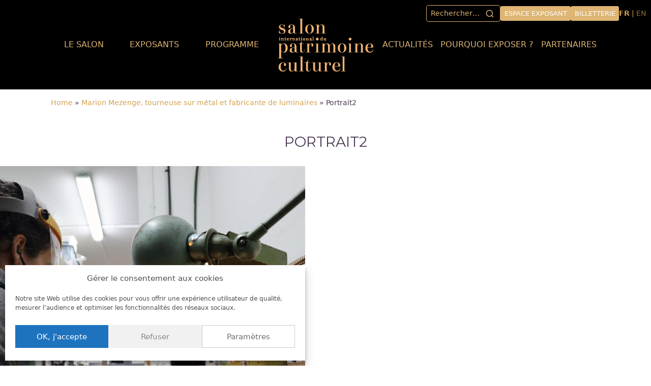

--- FILE ---
content_type: text/html; charset=UTF-8
request_url: https://www.patrimoineculturel.com/marion-mezenge-tourneuse-sur-metal-et-fabricante-de-luminaires/portrait2/
body_size: 19323
content:
<!DOCTYPE html>
<html lang="fr-FR" >
<head>
<meta charset="UTF-8">
<meta name="viewport" content="width=device-width, initial-scale=1.0">
<!-- WP_HEAD() START -->
<script>var et_site_url='https://www.patrimoineculturel.com';var et_post_id='58930';function et_core_page_resource_fallback(a,b){"undefined"===typeof b&&(b=a.sheet.cssRules&&0===a.sheet.cssRules.length);b&&(a.onerror=null,a.onload=null,a.href?a.href=et_site_url+"/?et_core_page_resource="+a.id+et_post_id:a.src&&(a.src=et_site_url+"/?et_core_page_resource="+a.id+et_post_id))}
</script><link rel="preload" as="style" href="https://fonts.googleapis.com/css?family=Open+Sans:100,200,300,400,500,600,700,800,900|Montserrat:100,200,300,400,500,600,700,800,900" >
<link rel="stylesheet" href="https://fonts.googleapis.com/css?family=Open+Sans:100,200,300,400,500,600,700,800,900|Montserrat:100,200,300,400,500,600,700,800,900">
<meta name='robots' content='index, follow, max-image-preview:large, max-snippet:-1, max-video-preview:-1' />
	<style>img:is([sizes="auto" i], [sizes^="auto," i]) { contain-intrinsic-size: 3000px 1500px }</style>
	<!-- Google tag (gtag.js) consent mode dataLayer added by Site Kit -->
<script type="text/javascript" id="google_gtagjs-js-consent-mode-data-layer">
/* <![CDATA[ */
window.dataLayer = window.dataLayer || [];function gtag(){dataLayer.push(arguments);}
gtag('consent', 'default', {"ad_personalization":"denied","ad_storage":"denied","ad_user_data":"denied","analytics_storage":"denied","functionality_storage":"denied","security_storage":"denied","personalization_storage":"denied","region":["AT","BE","BG","CH","CY","CZ","DE","DK","EE","ES","FI","FR","GB","GR","HR","HU","IE","IS","IT","LI","LT","LU","LV","MT","NL","NO","PL","PT","RO","SE","SI","SK"],"wait_for_update":500});
window._googlesitekitConsentCategoryMap = {"statistics":["analytics_storage"],"marketing":["ad_storage","ad_user_data","ad_personalization"],"functional":["functionality_storage","security_storage"],"preferences":["personalization_storage"]};
window._googlesitekitConsents = {"ad_personalization":"denied","ad_storage":"denied","ad_user_data":"denied","analytics_storage":"denied","functionality_storage":"denied","security_storage":"denied","personalization_storage":"denied","region":["AT","BE","BG","CH","CY","CZ","DE","DK","EE","ES","FI","FR","GB","GR","HR","HU","IE","IS","IT","LI","LT","LU","LV","MT","NL","NO","PL","PT","RO","SE","SI","SK"],"wait_for_update":500};
/* ]]> */
</script>
<!-- End Google tag (gtag.js) consent mode dataLayer added by Site Kit -->

	<!-- This site is optimized with the Yoast SEO plugin v26.2 - https://yoast.com/wordpress/plugins/seo/ -->
	<title>Portrait2 - Salon International du Patrimoine Culturel</title>
	<link rel="canonical" href="https://www.patrimoineculturel.com/wp-content/uploads/2024/06/Portrait2-e1718713799703.jpg" />
	<meta property="og:locale" content="fr_FR" />
	<meta property="og:type" content="article" />
	<meta property="og:title" content="Portrait2 - Salon International du Patrimoine Culturel" />
	<meta property="og:url" content="https://www.patrimoineculturel.com/wp-content/uploads/2024/06/Portrait2-e1718713799703.jpg" />
	<meta property="og:site_name" content="Salon International du Patrimoine Culturel" />
	<meta property="article:publisher" content="https://www.facebook.com/ateliersdartdefrance" />
	<meta property="og:image" content="https://www.patrimoineculturel.com/marion-mezenge-tourneuse-sur-metal-et-fabricante-de-luminaires/portrait2" />
	<meta property="og:image:width" content="1181" />
	<meta property="og:image:height" content="906" />
	<meta property="og:image:type" content="image/jpeg" />
	<meta name="twitter:card" content="summary_large_image" />
	<meta name="twitter:site" content="@ateliersdart" />
	<script type="application/ld+json" class="yoast-schema-graph">{"@context":"https://schema.org","@graph":[{"@type":"WebPage","@id":"https://www.patrimoineculturel.com/wp-content/uploads/2024/06/Portrait2-e1718713799703.jpg","url":"https://www.patrimoineculturel.com/wp-content/uploads/2024/06/Portrait2-e1718713799703.jpg","name":"Portrait2 - Salon International du Patrimoine Culturel","isPartOf":{"@id":"https://www.patrimoineculturel.com/#website"},"primaryImageOfPage":{"@id":"https://www.patrimoineculturel.com/wp-content/uploads/2024/06/Portrait2-e1718713799703.jpg#primaryimage"},"image":{"@id":"https://www.patrimoineculturel.com/wp-content/uploads/2024/06/Portrait2-e1718713799703.jpg#primaryimage"},"thumbnailUrl":"https://www.patrimoineculturel.com/wp-content/uploads/2024/06/Portrait2-e1718713799703.jpg","datePublished":"2024-06-18T12:29:30+00:00","breadcrumb":{"@id":"https://www.patrimoineculturel.com/wp-content/uploads/2024/06/Portrait2-e1718713799703.jpg#breadcrumb"},"inLanguage":"fr-FR","potentialAction":[{"@type":"ReadAction","target":["https://www.patrimoineculturel.com/wp-content/uploads/2024/06/Portrait2-e1718713799703.jpg"]}]},{"@type":"ImageObject","inLanguage":"fr-FR","@id":"https://www.patrimoineculturel.com/wp-content/uploads/2024/06/Portrait2-e1718713799703.jpg#primaryimage","url":"https://www.patrimoineculturel.com/wp-content/uploads/2024/06/Portrait2-e1718713799703.jpg","contentUrl":"https://www.patrimoineculturel.com/wp-content/uploads/2024/06/Portrait2-e1718713799703.jpg","width":1181,"height":906},{"@type":"BreadcrumbList","@id":"https://www.patrimoineculturel.com/wp-content/uploads/2024/06/Portrait2-e1718713799703.jpg#breadcrumb","itemListElement":[{"@type":"ListItem","position":1,"name":"Home","item":"https://www.patrimoineculturel.com/"},{"@type":"ListItem","position":2,"name":"Marion Mezenge, tourneuse sur métal et fabricante de luminaires","item":"https://www.patrimoineculturel.com/marion-mezenge-tourneuse-sur-metal-et-fabricante-de-luminaires/"},{"@type":"ListItem","position":3,"name":"Portrait2"}]},{"@type":"WebSite","@id":"https://www.patrimoineculturel.com/#website","url":"https://www.patrimoineculturel.com/","name":"Salon International du Patrimoine Culturel","description":"","potentialAction":[{"@type":"SearchAction","target":{"@type":"EntryPoint","urlTemplate":"https://www.patrimoineculturel.com/?s={search_term_string}"},"query-input":{"@type":"PropertyValueSpecification","valueRequired":true,"valueName":"search_term_string"}}],"inLanguage":"fr-FR"}]}</script>
	<!-- / Yoast SEO plugin. -->


<link rel='dns-prefetch' href='//www.googletagmanager.com' />
<link rel='dns-prefetch' href='//fonts.googleapis.com' />
<!-- www.patrimoineculturel.com is managing ads with Advanced Ads 2.0.13 – https://wpadvancedads.com/ --><script data-wpfc-render="false" id="patri-ready">
			window.advanced_ads_ready=function(e,a){a=a||"complete";var d=function(e){return"interactive"===a?"loading"!==e:"complete"===e};d(document.readyState)?e():document.addEventListener("readystatechange",(function(a){d(a.target.readyState)&&e()}),{once:"interactive"===a})},window.advanced_ads_ready_queue=window.advanced_ads_ready_queue||[];		</script>
		<link rel='stylesheet' id='sbr_styles-css' href='https://www.patrimoineculturel.com/wp-content/plugins/reviews-feed/assets/css/sbr-styles.min.css?ver=2.1.1' type='text/css' media='all' />
<link rel='stylesheet' id='sbi_styles-css' href='https://www.patrimoineculturel.com/wp-content/plugins/instagram-feed/css/sbi-styles.min.css?ver=6.9.1' type='text/css' media='all' />
<link rel='stylesheet' id='wp-block-library-css' href='https://www.patrimoineculturel.com/wp-includes/css/dist/block-library/style.min.css?ver=6.8.3' type='text/css' media='all' />
<style id='classic-theme-styles-inline-css' type='text/css'>
/*! This file is auto-generated */
.wp-block-button__link{color:#fff;background-color:#32373c;border-radius:9999px;box-shadow:none;text-decoration:none;padding:calc(.667em + 2px) calc(1.333em + 2px);font-size:1.125em}.wp-block-file__button{background:#32373c;color:#fff;text-decoration:none}
</style>
<style id='global-styles-inline-css' type='text/css'>
:root{--wp--preset--aspect-ratio--square: 1;--wp--preset--aspect-ratio--4-3: 4/3;--wp--preset--aspect-ratio--3-4: 3/4;--wp--preset--aspect-ratio--3-2: 3/2;--wp--preset--aspect-ratio--2-3: 2/3;--wp--preset--aspect-ratio--16-9: 16/9;--wp--preset--aspect-ratio--9-16: 9/16;--wp--preset--color--black: #000000;--wp--preset--color--cyan-bluish-gray: #abb8c3;--wp--preset--color--white: #ffffff;--wp--preset--color--pale-pink: #f78da7;--wp--preset--color--vivid-red: #cf2e2e;--wp--preset--color--luminous-vivid-orange: #ff6900;--wp--preset--color--luminous-vivid-amber: #fcb900;--wp--preset--color--light-green-cyan: #7bdcb5;--wp--preset--color--vivid-green-cyan: #00d084;--wp--preset--color--pale-cyan-blue: #8ed1fc;--wp--preset--color--vivid-cyan-blue: #0693e3;--wp--preset--color--vivid-purple: #9b51e0;--wp--preset--gradient--vivid-cyan-blue-to-vivid-purple: linear-gradient(135deg,rgba(6,147,227,1) 0%,rgb(155,81,224) 100%);--wp--preset--gradient--light-green-cyan-to-vivid-green-cyan: linear-gradient(135deg,rgb(122,220,180) 0%,rgb(0,208,130) 100%);--wp--preset--gradient--luminous-vivid-amber-to-luminous-vivid-orange: linear-gradient(135deg,rgba(252,185,0,1) 0%,rgba(255,105,0,1) 100%);--wp--preset--gradient--luminous-vivid-orange-to-vivid-red: linear-gradient(135deg,rgba(255,105,0,1) 0%,rgb(207,46,46) 100%);--wp--preset--gradient--very-light-gray-to-cyan-bluish-gray: linear-gradient(135deg,rgb(238,238,238) 0%,rgb(169,184,195) 100%);--wp--preset--gradient--cool-to-warm-spectrum: linear-gradient(135deg,rgb(74,234,220) 0%,rgb(151,120,209) 20%,rgb(207,42,186) 40%,rgb(238,44,130) 60%,rgb(251,105,98) 80%,rgb(254,248,76) 100%);--wp--preset--gradient--blush-light-purple: linear-gradient(135deg,rgb(255,206,236) 0%,rgb(152,150,240) 100%);--wp--preset--gradient--blush-bordeaux: linear-gradient(135deg,rgb(254,205,165) 0%,rgb(254,45,45) 50%,rgb(107,0,62) 100%);--wp--preset--gradient--luminous-dusk: linear-gradient(135deg,rgb(255,203,112) 0%,rgb(199,81,192) 50%,rgb(65,88,208) 100%);--wp--preset--gradient--pale-ocean: linear-gradient(135deg,rgb(255,245,203) 0%,rgb(182,227,212) 50%,rgb(51,167,181) 100%);--wp--preset--gradient--electric-grass: linear-gradient(135deg,rgb(202,248,128) 0%,rgb(113,206,126) 100%);--wp--preset--gradient--midnight: linear-gradient(135deg,rgb(2,3,129) 0%,rgb(40,116,252) 100%);--wp--preset--font-size--small: 13px;--wp--preset--font-size--medium: 20px;--wp--preset--font-size--large: 36px;--wp--preset--font-size--x-large: 42px;--wp--preset--spacing--20: 0.44rem;--wp--preset--spacing--30: 0.67rem;--wp--preset--spacing--40: 1rem;--wp--preset--spacing--50: 1.5rem;--wp--preset--spacing--60: 2.25rem;--wp--preset--spacing--70: 3.38rem;--wp--preset--spacing--80: 5.06rem;--wp--preset--shadow--natural: 6px 6px 9px rgba(0, 0, 0, 0.2);--wp--preset--shadow--deep: 12px 12px 50px rgba(0, 0, 0, 0.4);--wp--preset--shadow--sharp: 6px 6px 0px rgba(0, 0, 0, 0.2);--wp--preset--shadow--outlined: 6px 6px 0px -3px rgba(255, 255, 255, 1), 6px 6px rgba(0, 0, 0, 1);--wp--preset--shadow--crisp: 6px 6px 0px rgba(0, 0, 0, 1);}:where(.is-layout-flex){gap: 0.5em;}:where(.is-layout-grid){gap: 0.5em;}body .is-layout-flex{display: flex;}.is-layout-flex{flex-wrap: wrap;align-items: center;}.is-layout-flex > :is(*, div){margin: 0;}body .is-layout-grid{display: grid;}.is-layout-grid > :is(*, div){margin: 0;}:where(.wp-block-columns.is-layout-flex){gap: 2em;}:where(.wp-block-columns.is-layout-grid){gap: 2em;}:where(.wp-block-post-template.is-layout-flex){gap: 1.25em;}:where(.wp-block-post-template.is-layout-grid){gap: 1.25em;}.has-black-color{color: var(--wp--preset--color--black) !important;}.has-cyan-bluish-gray-color{color: var(--wp--preset--color--cyan-bluish-gray) !important;}.has-white-color{color: var(--wp--preset--color--white) !important;}.has-pale-pink-color{color: var(--wp--preset--color--pale-pink) !important;}.has-vivid-red-color{color: var(--wp--preset--color--vivid-red) !important;}.has-luminous-vivid-orange-color{color: var(--wp--preset--color--luminous-vivid-orange) !important;}.has-luminous-vivid-amber-color{color: var(--wp--preset--color--luminous-vivid-amber) !important;}.has-light-green-cyan-color{color: var(--wp--preset--color--light-green-cyan) !important;}.has-vivid-green-cyan-color{color: var(--wp--preset--color--vivid-green-cyan) !important;}.has-pale-cyan-blue-color{color: var(--wp--preset--color--pale-cyan-blue) !important;}.has-vivid-cyan-blue-color{color: var(--wp--preset--color--vivid-cyan-blue) !important;}.has-vivid-purple-color{color: var(--wp--preset--color--vivid-purple) !important;}.has-black-background-color{background-color: var(--wp--preset--color--black) !important;}.has-cyan-bluish-gray-background-color{background-color: var(--wp--preset--color--cyan-bluish-gray) !important;}.has-white-background-color{background-color: var(--wp--preset--color--white) !important;}.has-pale-pink-background-color{background-color: var(--wp--preset--color--pale-pink) !important;}.has-vivid-red-background-color{background-color: var(--wp--preset--color--vivid-red) !important;}.has-luminous-vivid-orange-background-color{background-color: var(--wp--preset--color--luminous-vivid-orange) !important;}.has-luminous-vivid-amber-background-color{background-color: var(--wp--preset--color--luminous-vivid-amber) !important;}.has-light-green-cyan-background-color{background-color: var(--wp--preset--color--light-green-cyan) !important;}.has-vivid-green-cyan-background-color{background-color: var(--wp--preset--color--vivid-green-cyan) !important;}.has-pale-cyan-blue-background-color{background-color: var(--wp--preset--color--pale-cyan-blue) !important;}.has-vivid-cyan-blue-background-color{background-color: var(--wp--preset--color--vivid-cyan-blue) !important;}.has-vivid-purple-background-color{background-color: var(--wp--preset--color--vivid-purple) !important;}.has-black-border-color{border-color: var(--wp--preset--color--black) !important;}.has-cyan-bluish-gray-border-color{border-color: var(--wp--preset--color--cyan-bluish-gray) !important;}.has-white-border-color{border-color: var(--wp--preset--color--white) !important;}.has-pale-pink-border-color{border-color: var(--wp--preset--color--pale-pink) !important;}.has-vivid-red-border-color{border-color: var(--wp--preset--color--vivid-red) !important;}.has-luminous-vivid-orange-border-color{border-color: var(--wp--preset--color--luminous-vivid-orange) !important;}.has-luminous-vivid-amber-border-color{border-color: var(--wp--preset--color--luminous-vivid-amber) !important;}.has-light-green-cyan-border-color{border-color: var(--wp--preset--color--light-green-cyan) !important;}.has-vivid-green-cyan-border-color{border-color: var(--wp--preset--color--vivid-green-cyan) !important;}.has-pale-cyan-blue-border-color{border-color: var(--wp--preset--color--pale-cyan-blue) !important;}.has-vivid-cyan-blue-border-color{border-color: var(--wp--preset--color--vivid-cyan-blue) !important;}.has-vivid-purple-border-color{border-color: var(--wp--preset--color--vivid-purple) !important;}.has-vivid-cyan-blue-to-vivid-purple-gradient-background{background: var(--wp--preset--gradient--vivid-cyan-blue-to-vivid-purple) !important;}.has-light-green-cyan-to-vivid-green-cyan-gradient-background{background: var(--wp--preset--gradient--light-green-cyan-to-vivid-green-cyan) !important;}.has-luminous-vivid-amber-to-luminous-vivid-orange-gradient-background{background: var(--wp--preset--gradient--luminous-vivid-amber-to-luminous-vivid-orange) !important;}.has-luminous-vivid-orange-to-vivid-red-gradient-background{background: var(--wp--preset--gradient--luminous-vivid-orange-to-vivid-red) !important;}.has-very-light-gray-to-cyan-bluish-gray-gradient-background{background: var(--wp--preset--gradient--very-light-gray-to-cyan-bluish-gray) !important;}.has-cool-to-warm-spectrum-gradient-background{background: var(--wp--preset--gradient--cool-to-warm-spectrum) !important;}.has-blush-light-purple-gradient-background{background: var(--wp--preset--gradient--blush-light-purple) !important;}.has-blush-bordeaux-gradient-background{background: var(--wp--preset--gradient--blush-bordeaux) !important;}.has-luminous-dusk-gradient-background{background: var(--wp--preset--gradient--luminous-dusk) !important;}.has-pale-ocean-gradient-background{background: var(--wp--preset--gradient--pale-ocean) !important;}.has-electric-grass-gradient-background{background: var(--wp--preset--gradient--electric-grass) !important;}.has-midnight-gradient-background{background: var(--wp--preset--gradient--midnight) !important;}.has-small-font-size{font-size: var(--wp--preset--font-size--small) !important;}.has-medium-font-size{font-size: var(--wp--preset--font-size--medium) !important;}.has-large-font-size{font-size: var(--wp--preset--font-size--large) !important;}.has-x-large-font-size{font-size: var(--wp--preset--font-size--x-large) !important;}
:where(.wp-block-post-template.is-layout-flex){gap: 1.25em;}:where(.wp-block-post-template.is-layout-grid){gap: 1.25em;}
:where(.wp-block-columns.is-layout-flex){gap: 2em;}:where(.wp-block-columns.is-layout-grid){gap: 2em;}
:root :where(.wp-block-pullquote){font-size: 1.5em;line-height: 1.6;}
</style>
<link rel='stylesheet' id='contact-form-7-css' href='https://www.patrimoineculturel.com/wp-content/plugins/contact-form-7/includes/css/styles.css?ver=6.1.2' type='text/css' media='all' />
<link rel='stylesheet' id='ctf_styles-css' href='https://www.patrimoineculturel.com/wp-content/plugins/custom-twitter-feeds/css/ctf-styles.min.css?ver=2.3.1' type='text/css' media='all' />
<link rel='stylesheet' id='oxygen-css' href='https://www.patrimoineculturel.com/wp-content/plugins/oxygen/component-framework/oxygen.css?ver=4.9.1' type='text/css' media='all' />
<link rel='stylesheet' id='cff-css' href='https://www.patrimoineculturel.com/wp-content/plugins/custom-facebook-feed/assets/css/cff-style.min.css?ver=4.3.3' type='text/css' media='all' />
<link rel='stylesheet' id='sb-font-awesome-css' href='https://www.patrimoineculturel.com/wp-content/plugins/custom-facebook-feed/assets/css/font-awesome.min.css?ver=4.7.0' type='text/css' media='all' />
<style id='wpgb-head-inline-css' type='text/css'>
.wp-grid-builder:not(.wpgb-template),.wpgb-facet{opacity:0.01}.wpgb-facet fieldset{margin:0;padding:0;border:none;outline:none;box-shadow:none}.wpgb-facet fieldset:last-child{margin-bottom:40px;}.wpgb-facet fieldset legend.wpgb-sr-only{height:1px;width:1px}
</style>
<link rel='stylesheet' id='cmplz-general-css' href='https://www.patrimoineculturel.com/wp-content/plugins/complianz-gdpr/assets/css/cookieblocker.min.css?ver=1756901910' type='text/css' media='all' />
<link rel='stylesheet' id='et_monarch-css-css' href='https://www.patrimoineculturel.com/wp-content/plugins/monarch/css/style.css?ver=1.4.14' type='text/css' media='all' />
<link rel='stylesheet' id='et-gf-open-sans-css' href='https://fonts.googleapis.com/css?family=Open+Sans:400,700' type='text/css' media='all' />
<link rel='stylesheet' id='sib-front-css-css' href='https://www.patrimoineculturel.com/wp-content/plugins/mailin/css/mailin-front.css?ver=6.8.3' type='text/css' media='all' />
<script type="text/javascript" src="https://www.patrimoineculturel.com/wp-includes/js/jquery/jquery.min.js?ver=3.7.1" id="jquery-core-js"></script>
<script type="text/javascript" id="ubm-premium-scripts-js-extra">
/* <![CDATA[ */
var ubm_premium = {"impressions":{"add_url":"https:\/\/www.patrimoineculturel.com\/wp-content\/plugins\/ubm-premium\/add-impression.php","for_rotating_banners":"enable"}};
/* ]]> */
</script>
<script type="text/javascript" src="https://www.patrimoineculturel.com/wp-content/plugins/ubm-premium/scripts.js?ver=6.8.3" id="ubm-premium-scripts-js"></script>

<!-- Extrait de code de la balise Google (gtag.js) ajouté par Site Kit -->
<!-- Extrait Google Analytics ajouté par Site Kit -->
<script type="text/javascript" src="https://www.googletagmanager.com/gtag/js?id=GT-WBLVLVX" id="google_gtagjs-js" async></script>
<script type="text/javascript" id="google_gtagjs-js-after">
/* <![CDATA[ */
window.dataLayer = window.dataLayer || [];function gtag(){dataLayer.push(arguments);}
gtag("set","linker",{"domains":["www.patrimoineculturel.com"]});
gtag("js", new Date());
gtag("set", "developer_id.dZTNiMT", true);
gtag("config", "GT-WBLVLVX");
 window._googlesitekit = window._googlesitekit || {}; window._googlesitekit.throttledEvents = []; window._googlesitekit.gtagEvent = (name, data) => { var key = JSON.stringify( { name, data } ); if ( !! window._googlesitekit.throttledEvents[ key ] ) { return; } window._googlesitekit.throttledEvents[ key ] = true; setTimeout( () => { delete window._googlesitekit.throttledEvents[ key ]; }, 5 ); gtag( "event", name, { ...data, event_source: "site-kit" } ); }; 
/* ]]> */
</script>
<script type="text/javascript" id="sib-front-js-js-extra">
/* <![CDATA[ */
var sibErrMsg = {"invalidMail":"Please fill out valid email address","requiredField":"Please fill out required fields","invalidDateFormat":"Please fill out valid date format","invalidSMSFormat":"Please fill out valid phone number"};
var ajax_sib_front_object = {"ajax_url":"https:\/\/www.patrimoineculturel.com\/wp-admin\/admin-ajax.php","ajax_nonce":"d90e06baa9","flag_url":"https:\/\/www.patrimoineculturel.com\/wp-content\/plugins\/mailin\/img\/flags\/"};
/* ]]> */
</script>
<script type="text/javascript" src="https://www.patrimoineculturel.com/wp-content/plugins/mailin/js/mailin-front.js?ver=1756982322" id="sib-front-js-js"></script>
<link rel="https://api.w.org/" href="https://www.patrimoineculturel.com/wp-json/" /><link rel="alternate" title="JSON" type="application/json" href="https://www.patrimoineculturel.com/wp-json/wp/v2/media/58930" /><link rel="EditURI" type="application/rsd+xml" title="RSD" href="https://www.patrimoineculturel.com/xmlrpc.php?rsd" />
<meta name="generator" content="WordPress 6.8.3" />
<link rel='shortlink' href='https://www.patrimoineculturel.com/?p=58930' />
<link rel="alternate" title="oEmbed (JSON)" type="application/json+oembed" href="https://www.patrimoineculturel.com/wp-json/oembed/1.0/embed?url=https%3A%2F%2Fwww.patrimoineculturel.com%2Fmarion-mezenge-tourneuse-sur-metal-et-fabricante-de-luminaires%2Fportrait2%2F" />
<link rel="alternate" title="oEmbed (XML)" type="text/xml+oembed" href="https://www.patrimoineculturel.com/wp-json/oembed/1.0/embed?url=https%3A%2F%2Fwww.patrimoineculturel.com%2Fmarion-mezenge-tourneuse-sur-metal-et-fabricante-de-luminaires%2Fportrait2%2F&#038;format=xml" />
<meta name="generator" content="Site Kit by Google 1.170.0" /><noscript><style>.wp-grid-builder .wpgb-card.wpgb-card-hidden .wpgb-card-wrapper{opacity:1!important;visibility:visible!important;transform:none!important}.wpgb-facet {opacity:1!important;pointer-events:auto!important}.wpgb-facet *:not(.wpgb-pagination-facet){display:none}</style></noscript>			<style>.cmplz-hidden {
					display: none !important;
				}</style><style type="text/css" id="et-social-custom-css">
				 
			</style><link rel="preload" href="https://www.patrimoineculturel.com/wp-content/plugins/monarch/core/admin/fonts/modules.ttf" as="font" crossorigin="anonymous"><script type="text/javascript" src="https://cdn.brevo.com/js/sdk-loader.js" async></script>
<script type="text/javascript">
  window.Brevo = window.Brevo || [];
  window.Brevo.push(['init', {"client_key":"kpcczsj6qsdf1pdh3w9hmm8e","email_id":null,"push":{"customDomain":"https:\/\/www.patrimoineculturel.com\/wp-content\/plugins\/mailin\/"},"service_worker_url":"sw.js?key=${key}","frame_url":"brevo-frame.html"}]);
</script><noscript><style>.lazyload[data-src]{display:none !important;}</style></noscript><style>.lazyload{background-image:none !important;}.lazyload:before{background-image:none !important;}</style><link rel="icon" href="https://www.patrimoineculturel.com/wp-content/uploads/2023/08/cropped-SIPC_logo-32x32.jpg" sizes="32x32" />
<link rel="icon" href="https://www.patrimoineculturel.com/wp-content/uploads/2023/08/cropped-SIPC_logo-192x192.jpg" sizes="192x192" />
<link rel="apple-touch-icon" href="https://www.patrimoineculturel.com/wp-content/uploads/2023/08/cropped-SIPC_logo-180x180.jpg" />
<meta name="msapplication-TileImage" content="https://www.patrimoineculturel.com/wp-content/uploads/2023/08/cropped-SIPC_logo-270x270.jpg" />
<link rel='stylesheet' id='oxygen-cache-61093-css' href='//www.patrimoineculturel.com/wp-content/uploads/oxygen/css/61093.css?cache=1768214899&#038;ver=6.8.3' type='text/css' media='all' />
<link rel='stylesheet' id='oxygen-universal-styles-css' href='//www.patrimoineculturel.com/wp-content/uploads/oxygen/css/universal.css?cache=1768993722&#038;ver=6.8.3' type='text/css' media='all' />
<!-- END OF WP_HEAD() -->
</head>
<body data-cmplz=1 class="attachment wp-singular attachment-template-default single single-attachment postid-58930 attachmentid-58930 attachment-jpeg wp-theme-oxygen-is-not-a-theme  wp-embed-responsive oxygen-body et_monarch aa-prefix-patri-" >




						<header id="header_wrapper" class=" ct-section mb-3" ><div class="ct-section-inner-wrap"><div id="div_block-97-61093" class="ct-div-block" ><div id="code_block-136-61093" class="ct-code-block" ><div id="_search_form-32-5588" class="oxy-search-form ">
    <form role="search" method="get" class="search-form" action="/">
    <label>
        <span class="screen-reader-text">Rechercher&nbsp;:</span>
        <input type="search" class="search-field" placeholder="Rechercher…" value="" name="s">
    </label>
    <input type="submit" class="search-submit" value="Rechercher">
</form>
</div></div><a id="btn-search" class="ct-link btn-search" href="http://"   ><div id="btn-searchhh" class="ct-fancy-icon " ><svg id="svg-btn-searchhh"><use xlink:href="#FontAwesomeicon-search"></use></svg></div></a><a id="link_button-127-61093" class="ct-link-button" href="http://salons.ateliersdart.com/public_identification.aspx" target="_blank"  >Espace exposant</a><a id="link_button-100-61093" class="ct-link-button" href="/billetterie/" target="_self"  >Billetterie</a><div id="div_block-102-61093" class="ct-div-block" ><div id="code_block-103-61093" class="ct-code-block" ><div class="lang-switcher"><span class="lang-current">FR</span> | <a href="https://www.patrimoineculturel.com/en/" class="lang-link">EN</a></div></div></div></div><div id="header_row" class="ct-div-block header_row" ><nav id="_nav_menu-105-61093" class="oxy-nav-menu oxy-nav-menu-dropdowns" ><div class='oxy-menu-toggle'><div class='oxy-nav-menu-hamburger-wrap'><div class='oxy-nav-menu-hamburger'><div class='oxy-nav-menu-hamburger-line'></div><div class='oxy-nav-menu-hamburger-line'></div><div class='oxy-nav-menu-hamburger-line'></div></div></div></div><div class="menu-main_menu_gauche-container"><ul id="menu-main_menu_gauche" class="oxy-nav-menu-list"><li id="menu-item-293" class="menu-item menu-item-type-post_type menu-item-object-page menu-item-has-children menu-item-293"><a href="https://www.patrimoineculturel.com/le-salon/">Le salon</a>
<ul class="sub-menu">
	<li id="menu-item-294" class="menu-item menu-item-type-post_type menu-item-object-page menu-item-294"><a href="https://www.patrimoineculturel.com/le-salon/">Présentation</a></li>
	<li id="menu-item-60869" class="menu-item menu-item-type-post_type menu-item-object-page menu-item-60869"><a href="https://www.patrimoineculturel.com/patrimoine-art-deco-lheritage-du-futur/">Thème 2025 : Patrimoine &#038; Art déco</a></li>
	<li id="menu-item-297" class="menu-item menu-item-type-post_type menu-item-object-page menu-item-297"><a href="https://www.patrimoineculturel.com/actualites/">Actualités</a></li>
	<li id="menu-item-51133" class="menu-item menu-item-type-post_type menu-item-object-page menu-item-51133"><a href="https://www.patrimoineculturel.com/le-salon/ateliers-dart-de-france/">Ateliers d’Art de France</a></li>
	<li id="menu-item-50840" class="menu-item menu-item-type-post_type menu-item-object-page menu-item-50840"><a href="https://www.patrimoineculturel.com/prix-metiers-dart-et-patrimoine-bati/">Prix VMF - AAF</a></li>
	<li id="menu-item-55929" class="menu-item menu-item-type-post_type menu-item-object-page menu-item-55929"><a href="https://www.patrimoineculturel.com/le-salon/le-salon-en-images/">Le salon en images</a></li>
	<li id="menu-item-63424" class="menu-item menu-item-type-post_type menu-item-object-page menu-item-63424"><a href="https://www.patrimoineculturel.com/abonnez-vous-a-notre-newsletter/">Abonnez-vous à notre Newsletter</a></li>
</ul>
</li>
<li id="menu-item-56888" class="menu-item menu-item-type-custom menu-item-object-custom menu-item-has-children menu-item-56888"><a href="/le-salon/liste-des-exposants/?nom=&#038;dd_pays=&#038;dd_activlv1=&#038;action=search&#038;switch=on#resList">Exposants</a>
<ul class="sub-menu">
	<li id="menu-item-57309" class="menu-item menu-item-type-custom menu-item-object-custom menu-item-57309"><a href="/le-salon/liste-des-exposants/?nom=&#038;dd_pays=&#038;dd_activlv1=&#038;action=search&#038;switch=on#resList">Liste des exposants</a></li>
	<li id="menu-item-57300" class="menu-item menu-item-type-post_type menu-item-object-page menu-item-57300"><a href="https://www.patrimoineculturel.com/programmation/portraits-dexposants-2025/">Portraits d’exposants 2025</a></li>
</ul>
</li>
<li id="menu-item-55334" class="menu-item menu-item-type-post_type menu-item-object-page menu-item-has-children menu-item-55334"><a href="https://www.patrimoineculturel.com/programmation/">Programme</a>
<ul class="sub-menu">
	<li id="menu-item-62424" class="menu-item menu-item-type-post_type menu-item-object-page menu-item-62424"><a href="https://www.patrimoineculturel.com/programmation/les-talents-du-patrimoine-createurs-davenir/">Les talents du patrimoine : créateurs d’avenir</a></li>
	<li id="menu-item-62735" class="menu-item menu-item-type-post_type menu-item-object-post menu-item-62735"><a href="https://www.patrimoineculturel.com/rencontrez-des-conseillers-formation-metiers-dartsur-le-salon/">Un pôle dédié à la formation</a></li>
	<li id="menu-item-62736" class="menu-item menu-item-type-post_type menu-item-object-page menu-item-62736"><a href="https://www.patrimoineculturel.com/programmation/programme-des-conferences-2025/">Programme des Conférences 2025</a></li>
	<li id="menu-item-63209" class="menu-item menu-item-type-post_type menu-item-object-page menu-item-63209"><a href="https://www.patrimoineculturel.com/programmation/demonstrations-animations-2025/">Démonstrations &#038; Animations 2025</a></li>
	<li id="menu-item-62422" class="menu-item menu-item-type-post_type menu-item-object-page menu-item-62422"><a href="https://www.patrimoineculturel.com/programmation/remises-de-prix-2025/">Remises de prix 2025</a></li>
	<li id="menu-item-62423" class="menu-item menu-item-type-post_type menu-item-object-page menu-item-62423"><a href="https://www.patrimoineculturel.com/programmation/forum-du-patrimoine-2025/">Forum du patrimoine 2025</a></li>
</ul>
</li>
</ul></div></nav><a id="link-106-61093" class="ct-link" href="/"   ><img  id="image-107-61093" alt="" src="[data-uri]" class="ct-image lazyload" srcset="" sizes="(max-width: 190px) 100vw, 190px" data-src="https://www.patrimoineculturel.com/wp-content/uploads/2025/09/SIPC25_LOGO_fr.png" decoding="async" data-eio-rwidth="190" data-eio-rheight="106" /><noscript><img  id="image-107-61093" alt="" src="https://www.patrimoineculturel.com/wp-content/uploads/2025/09/SIPC25_LOGO_fr.png" class="ct-image" srcset="" sizes="(max-width: 190px) 100vw, 190px" data-eio="l" /></noscript></a><nav id="_nav_menu-110-61093" class="oxy-nav-menu oxy-nav-menu-dropdowns" ><div class='oxy-menu-toggle'><div class='oxy-nav-menu-hamburger-wrap'><div class='oxy-nav-menu-hamburger'><div class='oxy-nav-menu-hamburger-line'></div><div class='oxy-nav-menu-hamburger-line'></div><div class='oxy-nav-menu-hamburger-line'></div></div></div></div><div class="menu-main_menu_droite-container"><ul id="menu-main_menu_droite" class="oxy-nav-menu-list"><li id="menu-item-61095" class="menu-item menu-item-type-post_type menu-item-object-page menu-item-61095"><a href="https://www.patrimoineculturel.com/actualites/">Actualités</a></li>
<li id="menu-item-63412" class="menu-item menu-item-type-post_type menu-item-object-page menu-item-has-children menu-item-63412"><a href="https://www.patrimoineculturel.com/pourquoi-exposer/">Pourquoi exposer ?</a>
<ul class="sub-menu">
	<li id="menu-item-61101" class="menu-item menu-item-type-post_type menu-item-object-page menu-item-61101"><a href="https://www.patrimoineculturel.com/dates-horaires-tarifs/contactez-nous/">Contactez-nous</a></li>
	<li id="menu-item-63423" class="menu-item menu-item-type-post_type menu-item-object-page menu-item-63423"><a href="https://www.patrimoineculturel.com/abonnez-vous-a-notre-newsletter/">Abonnez-vous à notre Newsletter</a></li>
</ul>
</li>
<li id="menu-item-61102" class="menu-item menu-item-type-post_type menu-item-object-page menu-item-has-children menu-item-61102"><a href="https://www.patrimoineculturel.com/partenaires/">Partenaires</a>
<ul class="sub-menu">
	<li id="menu-item-61103" class="menu-item menu-item-type-post_type menu-item-object-page menu-item-61103"><a href="https://www.patrimoineculturel.com/partenaires/">Nos partenaires 2025</a></li>
	<li id="menu-item-61104" class="menu-item menu-item-type-post_type menu-item-object-page menu-item-61104"><a href="https://www.patrimoineculturel.com/partenaires/devenez-partenaire/">Pourquoi devenir partenaire ?</a></li>
</ul>
</li>
</ul></div></nav></div><div id="div_block-111-61093" class="ct-div-block" ><a id="link-112-61093" class="ct-link" href="/"   ><img  id="image-113-61093" alt="" src="[data-uri]" class="ct-image lazyload" srcset="" sizes="(max-width: 600px) 100vw, 600px" data-src="https://www.patrimoineculturel.com/wp-content/uploads/2025/07/SIPC25_LOGO3-scaled-e1760550380922-600x340.png" decoding="async" data-eio-rwidth="600" data-eio-rheight="340" /><noscript><img  id="image-113-61093" alt="" src="https://www.patrimoineculturel.com/wp-content/uploads/2025/07/SIPC25_LOGO3-scaled-e1760550380922-600x340.png" class="ct-image" srcset="" sizes="(max-width: 600px) 100vw, 600px" data-eio="l" /></noscript></a>
		<div id="-pro-menu-114-61093" class="oxy-pro-menu " ><div class="oxy-pro-menu-mobile-open-icon  oxy-pro-menu-off-canvas-trigger oxy-pro-menu-off-canvas-left" data-off-canvas-alignment="left"><svg id="-pro-menu-114-61093-open-icon"><use xlink:href="#FontAwesomeicon-bars"></use></svg></div>

                
        <div class="oxy-pro-menu-container  oxy-pro-menu-dropdown-links-visible-on-mobile oxy-pro-menu-dropdown-links-toggle oxy-pro-menu-show-dropdown" data-aos-duration="200" 

             data-oxy-pro-menu-dropdown-animation="flip-down"
             data-oxy-pro-menu-dropdown-animation-duration="0.4"
             data-entire-parent-toggles-dropdown="false"

                          data-oxy-pro-menu-off-canvas-animation="slide-right"
             
                          data-oxy-pro-menu-dropdown-animation-duration="0.2"
             
                          data-oxy-pro-menu-dropdown-links-on-mobile="toggle">
             
            <div class="menu-menu_mobile-container"><ul id="menu-menu_mobile" class="oxy-pro-menu-list"><li id="menu-item-62852" class="menu-item menu-item-type-post_type menu-item-object-page menu-item-has-children menu-item-62852"><a href="https://www.patrimoineculturel.com/le-salon/">Le Salon</a>
<ul class="sub-menu">
	<li id="menu-item-62853" class="menu-item menu-item-type-post_type menu-item-object-page menu-item-62853"><a href="https://www.patrimoineculturel.com/le-salon/">Présentation</a></li>
	<li id="menu-item-62854" class="menu-item menu-item-type-post_type menu-item-object-page menu-item-62854"><a href="https://www.patrimoineculturel.com/patrimoine-art-deco-lheritage-du-futur/">Thème 2025 : Patrimoine &#038; Art déco</a></li>
	<li id="menu-item-62855" class="menu-item menu-item-type-post_type menu-item-object-page menu-item-62855"><a href="https://www.patrimoineculturel.com/actualites/">Actualités</a></li>
	<li id="menu-item-62856" class="menu-item menu-item-type-post_type menu-item-object-page menu-item-62856"><a href="https://www.patrimoineculturel.com/le-salon/ateliers-dart-de-france/">Ateliers d’Art de France</a></li>
	<li id="menu-item-62857" class="menu-item menu-item-type-post_type menu-item-object-page menu-item-62857"><a href="https://www.patrimoineculturel.com/prix-metiers-dart-et-patrimoine-bati/">Prix VMF - AAF</a></li>
	<li id="menu-item-62858" class="menu-item menu-item-type-post_type menu-item-object-page menu-item-62858"><a href="https://www.patrimoineculturel.com/le-salon/le-salon-en-images/">Le salon en images</a></li>
</ul>
</li>
<li id="menu-item-62860" class="menu-item menu-item-type-custom menu-item-object-custom menu-item-has-children menu-item-62860"><a>Exposants</a>
<ul class="sub-menu">
	<li id="menu-item-62861" class="menu-item menu-item-type-custom menu-item-object-custom menu-item-62861"><a href="/le-salon/liste-des-exposants/">Liste des exposants</a></li>
	<li id="menu-item-62862" class="menu-item menu-item-type-post_type menu-item-object-page menu-item-62862"><a href="https://www.patrimoineculturel.com/programmation/portraits-dexposants-2025/">Portraits d'exposants 2025</a></li>
</ul>
</li>
<li id="menu-item-63213" class="menu-item menu-item-type-custom menu-item-object-custom menu-item-has-children menu-item-63213"><a href="#">Programme</a>
<ul class="sub-menu">
	<li id="menu-item-62863" class="menu-item menu-item-type-post_type menu-item-object-page menu-item-62863"><a href="https://www.patrimoineculturel.com/programmation/les-talents-du-patrimoine-createurs-davenir/">Les talents du patrimoine : créateurs d’avenir</a></li>
	<li id="menu-item-62864" class="menu-item menu-item-type-post_type menu-item-object-post menu-item-62864"><a href="https://www.patrimoineculturel.com/rencontrez-des-conseillers-formation-metiers-dartsur-le-salon/">Un pôle dédié à la formation</a></li>
	<li id="menu-item-62865" class="menu-item menu-item-type-post_type menu-item-object-page menu-item-62865"><a href="https://www.patrimoineculturel.com/programmation/programme-des-conferences-2025/">Programme des Conférences 2025</a></li>
	<li id="menu-item-62866" class="menu-item menu-item-type-post_type menu-item-object-page menu-item-62866"><a href="https://www.patrimoineculturel.com/programmation/demonstrations-animations-2025/">Démonstrations &#038; Animations 2025</a></li>
	<li id="menu-item-62867" class="menu-item menu-item-type-post_type menu-item-object-page menu-item-62867"><a href="https://www.patrimoineculturel.com/programmation/remises-de-prix-2025/">Remises de prix 2025</a></li>
	<li id="menu-item-62868" class="menu-item menu-item-type-post_type menu-item-object-page menu-item-62868"><a href="https://www.patrimoineculturel.com/programmation/forum-du-patrimoine-2025/">Forum du patrimoine 2025</a></li>
</ul>
</li>
<li id="menu-item-62869" class="menu-item menu-item-type-post_type menu-item-object-page menu-item-62869"><a href="https://www.patrimoineculturel.com/actualites/">Actualités</a></li>
<li id="menu-item-62870" class="menu-item menu-item-type-post_type menu-item-object-page menu-item-has-children menu-item-62870"><a href="https://www.patrimoineculturel.com/preparez-votre-venue-au-salon-international-du-patrimoine-culturel/">Visiter</a>
<ul class="sub-menu">
	<li id="menu-item-62871" class="menu-item menu-item-type-post_type menu-item-object-page menu-item-62871"><a href="https://www.patrimoineculturel.com/dates-horaires-tarifs/">Dates, horaires et tarifs</a></li>
	<li id="menu-item-62872" class="menu-item menu-item-type-post_type menu-item-object-page menu-item-62872"><a href="https://www.patrimoineculturel.com/dates-horaires-tarifs/acces/">Accès, Transports &#038; Hébergements</a></li>
	<li id="menu-item-62873" class="menu-item menu-item-type-post_type menu-item-object-page menu-item-62873"><a href="https://www.patrimoineculturel.com/faq-foire-aux-questions-du-salon-international-du-patrimoine-culturel/">FAQ 2025</a></li>
	<li id="menu-item-62874" class="menu-item menu-item-type-post_type menu-item-object-page menu-item-62874"><a href="https://www.patrimoineculturel.com/dates-horaires-tarifs/plan-du-salon/">Plan du salon</a></li>
	<li id="menu-item-62875" class="menu-item menu-item-type-post_type menu-item-object-page menu-item-62875"><a href="https://www.patrimoineculturel.com/dates-horaires-tarifs/contactez-nous/">Contactez-nous</a></li>
	<li id="menu-item-63422" class="menu-item menu-item-type-post_type menu-item-object-page menu-item-63422"><a href="https://www.patrimoineculturel.com/abonnez-vous-a-notre-newsletter/">Abonnez-vous à notre Newsletter</a></li>
</ul>
</li>
<li id="menu-item-62876" class="menu-item menu-item-type-post_type menu-item-object-page menu-item-has-children menu-item-62876"><a href="https://www.patrimoineculturel.com/partenaires/">Partenaires</a>
<ul class="sub-menu">
	<li id="menu-item-62877" class="menu-item menu-item-type-post_type menu-item-object-page menu-item-62877"><a href="https://www.patrimoineculturel.com/partenaires/">Nos partenaires 2025</a></li>
	<li id="menu-item-62878" class="menu-item menu-item-type-post_type menu-item-object-page menu-item-62878"><a href="https://www.patrimoineculturel.com/partenaires/devenez-partenaire/">Pourquoi devenir partenaire ?</a></li>
</ul>
</li>
</ul></div>
            <div class="oxy-pro-menu-mobile-close-icon"><svg id="svg--pro-menu-114-61093"><use xlink:href="#Lineariconsicon-cross"></use></svg>Fermer</div>

        </div>

        </div>

		<script type="text/javascript">
			jQuery('#-pro-menu-114-61093 .oxy-pro-menu-show-dropdown .menu-item-has-children > a', 'body').each(function(){
                jQuery(this).append('<div class="oxy-pro-menu-dropdown-icon-click-area"><svg class="oxy-pro-menu-dropdown-icon"><use xlink:href="#FontAwesomeicon-chevron-down"></use></svg></div>');
            });
            jQuery('#-pro-menu-114-61093 .oxy-pro-menu-show-dropdown .menu-item:not(.menu-item-has-children) > a', 'body').each(function(){
                jQuery(this).append('<div class="oxy-pro-menu-dropdown-icon-click-area"></div>');
            });			</script></div></div></header><section id="section-80-61063" class=" ct-section" ><div class="ct-section-inner-wrap"><div id="shortcode-79-61063" class="ct-shortcode" ><span><span><a href="https://www.patrimoineculturel.com/">Home</a></span> » <span><a href="https://www.patrimoineculturel.com/marion-mezenge-tourneuse-sur-metal-et-fabricante-de-luminaires/">Marion Mezenge, tourneuse sur métal et fabricante de luminaires</a></span> » <span class="breadcrumb_last" aria-current="page">Portrait2</span></span></div><h1 id="headline-83-61093" class="ct-headline mx-auto mt-5 text-center"><span id="span-86-61093" class="ct-span" >Portrait2</span><br></h1></div></section><main id='inner_content-4-61063' class='ct-inner-content'><p class="attachment"><a href='https://www.patrimoineculturel.com/wp-content/uploads/2024/06/Portrait2-e1718713799703.jpg'><img fetchpriority="high" decoding="async" width="600" height="460" src="[data-uri]" class="attachment-medium size-medium lazyload" alt=""   data-src="https://www.patrimoineculturel.com/wp-content/uploads/2024/06/Portrait2-e1718713799703-600x460.jpg" data-srcset="https://www.patrimoineculturel.com/wp-content/uploads/2024/06/Portrait2-e1718713799703-600x460.jpg 600w, https://www.patrimoineculturel.com/wp-content/uploads/2024/06/Portrait2-e1718713799703-1080x829.jpg 1080w, https://www.patrimoineculturel.com/wp-content/uploads/2024/06/Portrait2-e1718713799703-768x589.jpg 768w, https://www.patrimoineculturel.com/wp-content/uploads/2024/06/Portrait2-e1718713799703-610x468.jpg 610w, https://www.patrimoineculturel.com/wp-content/uploads/2024/06/Portrait2-e1718713799703.jpg 1181w" data-sizes="auto" data-eio-rwidth="600" data-eio-rheight="460" /><noscript><img fetchpriority="high" decoding="async" width="600" height="460" src="https://www.patrimoineculturel.com/wp-content/uploads/2024/06/Portrait2-e1718713799703-600x460.jpg" class="attachment-medium size-medium" alt="" srcset="https://www.patrimoineculturel.com/wp-content/uploads/2024/06/Portrait2-e1718713799703-600x460.jpg 600w, https://www.patrimoineculturel.com/wp-content/uploads/2024/06/Portrait2-e1718713799703-1080x829.jpg 1080w, https://www.patrimoineculturel.com/wp-content/uploads/2024/06/Portrait2-e1718713799703-768x589.jpg 768w, https://www.patrimoineculturel.com/wp-content/uploads/2024/06/Portrait2-e1718713799703-610x468.jpg 610w, https://www.patrimoineculturel.com/wp-content/uploads/2024/06/Portrait2-e1718713799703.jpg 1181w" sizes="(max-width: 600px) 100vw, 600px" data-eio="l" /></noscript></a></p>
</main><footer id="section-141-61093" class=" ct-section" ><div class="ct-section-inner-wrap"><div id="div_block-142-61093" class="ct-div-block" ><div id="div_block-143-61093" class="ct-div-block" ><img  id="image-144-61093" alt="" src="[data-uri]" class="ct-image lazyload" srcset="" sizes="(max-width: 190px) 100vw, 190px" data-src="https://www.patrimoineculturel.com/wp-content/uploads/2025/09/SIPC25_LOGO_fr.png" decoding="async" data-eio-rwidth="190" data-eio-rheight="106" /><noscript><img  id="image-144-61093" alt="" src="https://www.patrimoineculturel.com/wp-content/uploads/2025/09/SIPC25_LOGO_fr.png" class="ct-image" srcset="" sizes="(max-width: 190px) 100vw, 190px" data-eio="l" /></noscript><div id="div_block-145-61093" class="ct-div-block" ><a id="link-146-61093" class="ct-link" href="https://www.facebook.com/SalonPatrimoineCulturel/" target="_blank"  ><div id="fancy_icon-147-61093" class="ct-fancy-icon" ><svg id="svg-fancy_icon-147-61093"><use xlink:href="#FontAwesomeicon-facebook-official"></use></svg></div></a><a id="link-148-61093" class="ct-link" href="https://www.facebook.com/SalonPatrimoineCulturel/" target="_blank"  ><div id="fancy_icon-149-61093" class="ct-fancy-icon" ><svg id="svg-fancy_icon-149-61093"><use xlink:href="#FontAwesomeicon-linkedin-square"></use></svg></div></a><a id="link-168-61093" class="ct-link" href="https://www.instagram.com/salondupatrimoineculturel/" target="_blank"  ><div id="fancy_icon-169-61093" class="ct-fancy-icon" ><svg id="svg-fancy_icon-169-61093"><use xlink:href="#FontAwesomeicon-instagram"></use></svg></div></a></div></div><div id="div_block-150-61093" class="ct-div-block" ><div id="text_block-151-61093" class="ct-text-block" >Du 29 octobre au 1er novembre 2026<br>Carrousel du Louvre - Paris</div><nav id="_nav_menu-152-61093" class="oxy-nav-menu oxy-nav-menu-dropdowns oxy-nav-menu-dropdown-arrow oxy-nav-menu-vertical" ><div class='oxy-menu-toggle'><div class='oxy-nav-menu-hamburger-wrap'><div class='oxy-nav-menu-hamburger'><div class='oxy-nav-menu-hamburger-line'></div><div class='oxy-nav-menu-hamburger-line'></div><div class='oxy-nav-menu-hamburger-line'></div></div></div></div><div class="menu-footer_menu_mob-container"><ul id="menu-footer_menu_mob" class="oxy-nav-menu-list"><li id="menu-item-594" class="menu-item menu-item-type-post_type menu-item-object-page menu-item-594"><a href="https://www.patrimoineculturel.com/dates-horaires-tarifs/contactez-nous/">Contactez-nous</a></li>
<li id="menu-item-599" class="menu-item menu-item-type-post_type menu-item-object-page menu-item-privacy-policy menu-item-599"><a rel="privacy-policy" href="https://www.patrimoineculturel.com/mentions-legales/">Mentions légales</a></li>
<li id="menu-item-38730" class="menu-item menu-item-type-post_type menu-item-object-page menu-item-38730"><a href="https://www.patrimoineculturel.com/archives/">Archives</a></li>
<li id="menu-item-52729" class="menu-item menu-item-type-post_type menu-item-object-page menu-item-52729"><a href="https://www.patrimoineculturel.com/presse/">Espace Presse</a></li>
</ul></div></nav><div id="text_block-153-61093" class="ct-text-block" >copyright © 2026</div></div><div id="div_block-154-61093" class="ct-div-block" ><div id="text_block-155-61093" class="ct-text-block" >VISITEURS</div><nav id="_nav_menu-156-61093" class="oxy-nav-menu oxy-nav-menu-dropdowns oxy-nav-menu-dropdown-arrow oxy-nav-menu-vertical" ><div class='oxy-menu-toggle'><div class='oxy-nav-menu-hamburger-wrap'><div class='oxy-nav-menu-hamburger'><div class='oxy-nav-menu-hamburger-line'></div><div class='oxy-nav-menu-hamburger-line'></div><div class='oxy-nav-menu-hamburger-line'></div></div></div></div><div class="menu-footer_menu_2-container"><ul id="menu-footer_menu_2" class="oxy-nav-menu-list"><li id="menu-item-56863" class="menu-item menu-item-type-custom menu-item-object-custom menu-item-56863"><a href="https://www.patrimoineculturel.com/le-salon/liste-des-exposants/?nom=&#038;dd_pays=&#038;dd_activlv1=&#038;action=search&#038;switch=on#resList">Liste des exposants</a></li>
<li id="menu-item-57311" class="menu-item menu-item-type-post_type menu-item-object-page menu-item-57311"><a href="https://www.patrimoineculturel.com/programmation/portraits-dexposants-2025/">Portraits d’exposants 2025</a></li>
<li id="menu-item-606" class="menu-item menu-item-type-post_type menu-item-object-page menu-item-606"><a href="https://www.patrimoineculturel.com/programmation/">Programmation</a></li>
<li id="menu-item-607" class="menu-item menu-item-type-post_type menu-item-object-page menu-item-607"><a href="https://www.patrimoineculturel.com/dates-horaires-tarifs/">Dates, horaires &#038; tarifs</a></li>
<li id="menu-item-608" class="menu-item menu-item-type-post_type menu-item-object-page menu-item-608"><a href="https://www.patrimoineculturel.com/dates-horaires-tarifs/acces/">Transport &#038; accès</a></li>
<li id="menu-item-36859" class="menu-item menu-item-type-post_type menu-item-object-page menu-item-36859"><a href="https://www.patrimoineculturel.com/plan-du-site/">Plan du site</a></li>
</ul></div></nav></div><div id="div_block-157-61093" class="ct-div-block" ><div id="text_block-158-61093" class="ct-text-block" >PROFESSIONNELS</div><nav id="_nav_menu-159-61093" class="oxy-nav-menu oxy-nav-menu-dropdowns oxy-nav-menu-dropdown-arrow oxy-nav-menu-vertical" ><div class='oxy-menu-toggle'><div class='oxy-nav-menu-hamburger-wrap'><div class='oxy-nav-menu-hamburger'><div class='oxy-nav-menu-hamburger-line'></div><div class='oxy-nav-menu-hamburger-line'></div><div class='oxy-nav-menu-hamburger-line'></div></div></div></div><div class="menu-footer_menu_3-container"><ul id="menu-footer_menu_3" class="oxy-nav-menu-list"><li id="menu-item-609" class="menu-item menu-item-type-post_type menu-item-object-page menu-item-609"><a href="https://www.patrimoineculturel.com/pourquoi-exposer/">Pourquoi exposer ?</a></li>
<li id="menu-item-610" class="menu-item menu-item-type-post_type menu-item-object-page menu-item-610"><a href="https://www.patrimoineculturel.com/dates-horaires-tarifs/contactez-nous/">Devenez exposant</a></li>
<li id="menu-item-129" class="menu-item menu-item-type-custom menu-item-object-custom menu-item-129"><a target="_blank" rel="noopener" href="http://salons.ateliersdart.com/public_identification.aspx">Espace Exposant</a></li>
<li id="menu-item-611" class="menu-item menu-item-type-post_type menu-item-object-page menu-item-611"><a href="https://www.patrimoineculturel.com/partenaires/devenez-partenaire/">Pourquoi devenir partenaire ?</a></li>
<li id="menu-item-613" class="menu-item menu-item-type-post_type menu-item-object-page menu-item-613"><a href="https://www.patrimoineculturel.com/presse/press-kit/">Médiathèque</a></li>
<li id="menu-item-53018" class="menu-item menu-item-type-post_type menu-item-object-page menu-item-53018"><a href="https://www.patrimoineculturel.com/presse/">Contact Presse</a></li>
</ul></div></nav></div></div><div id="div_block-160-61093" class="ct-div-block" ><div id="text_block-167-61093" class="ct-text-block" >copyright © 2025</div><img  id="image-161-61093" alt="" src="[data-uri]" class="ct-image lazyload" srcset="" sizes="(max-width: 110px) 100vw, 110px" data-src="https://www.patrimoineculturel.com/wp-content/uploads/2025/09/footer-aaf-2023.png" decoding="async" data-eio-rwidth="110" data-eio-rheight="79" /><noscript><img  id="image-161-61093" alt="" src="https://www.patrimoineculturel.com/wp-content/uploads/2025/09/footer-aaf-2023.png" class="ct-image" srcset="" sizes="(max-width: 110px) 100vw, 110px" data-eio="l" /></noscript></div><div id="search-section" class="ct-div-block search-section vh-100 w-100" ><div id="code_block-163-61093" class="ct-code-block" ><button id="bt-close"><svg xmlns="http://www.w3.org/2000/svg" fill="none" stroke="#deb573" stroke-width="2" viewBox="0 0 24 24">
  <line x1="18" y1="6" x2="6" y2="18"/>
  <line x1="6" y1="6" x2="18" y2="18"/>
</svg>
</button></div><div id="code_block-164-61093" class="ct-code-block" ><form role="search" method="get" class="search-form-full" action="/">
      <label>
          <span class="screen-reader-text">Rechercher&nbsp;:</span>
          <input type="search" class="search-field" placeholder="Rechercher…" value="" name="s">
      </label>
      <input type="submit" class="search-submit" value="Rechercher">
  </form></div></div></div></footer>	<!-- WP_FOOTER -->
<script type="speculationrules">
{"prefetch":[{"source":"document","where":{"and":[{"href_matches":"\/*"},{"not":{"href_matches":["\/wp-*.php","\/wp-admin\/*","\/wp-content\/uploads\/*","\/wp-content\/*","\/wp-content\/plugins\/*","\/wp-content\/themes\/Divi-child\/*","\/wp-content\/themes\/oxygen-is-not-a-theme\/*","\/*\\?(.+)"]}},{"not":{"selector_matches":"a[rel~=\"nofollow\"]"}},{"not":{"selector_matches":".no-prefetch, .no-prefetch a"}}]},"eagerness":"conservative"}]}
</script>
<!-- Custom Facebook Feed JS -->
<script type="text/javascript">var cffajaxurl = "https://www.patrimoineculturel.com/wp-admin/admin-ajax.php";
var cfflinkhashtags = "true";
</script>
<style>.ct-FontAwesomeicon-search{width:0.92857142857143em}</style>
<style>.ct-FontAwesomeicon-linkedin-square{width:0.85714285714286em}</style>
<style>.ct-FontAwesomeicon-bars{width:0.85714285714286em}</style>
<style>.ct-FontAwesomeicon-instagram{width:0.85714285714286em}</style>
<style>.ct-FontAwesomeicon-facebook-official{width:0.85714285714286em}</style>
<?xml version="1.0"?><svg xmlns="http://www.w3.org/2000/svg" xmlns:xlink="http://www.w3.org/1999/xlink" aria-hidden="true" style="position: absolute; width: 0; height: 0; overflow: hidden;" version="1.1"><defs><symbol id="FontAwesomeicon-search" viewBox="0 0 26 28"><title>search</title><path d="M18 13c0-3.859-3.141-7-7-7s-7 3.141-7 7 3.141 7 7 7 7-3.141 7-7zM26 26c0 1.094-0.906 2-2 2-0.531 0-1.047-0.219-1.406-0.594l-5.359-5.344c-1.828 1.266-4.016 1.937-6.234 1.937-6.078 0-11-4.922-11-11s4.922-11 11-11 11 4.922 11 11c0 2.219-0.672 4.406-1.937 6.234l5.359 5.359c0.359 0.359 0.578 0.875 0.578 1.406z"/></symbol><symbol id="FontAwesomeicon-chevron-down" viewBox="0 0 28 28"><title>chevron-down</title><path d="M26.297 12.625l-11.594 11.578c-0.391 0.391-1.016 0.391-1.406 0l-11.594-11.578c-0.391-0.391-0.391-1.031 0-1.422l2.594-2.578c0.391-0.391 1.016-0.391 1.406 0l8.297 8.297 8.297-8.297c0.391-0.391 1.016-0.391 1.406 0l2.594 2.578c0.391 0.391 0.391 1.031 0 1.422z"/></symbol><symbol id="FontAwesomeicon-linkedin-square" viewBox="0 0 24 28"><title>linkedin-square</title><path d="M3.703 22.094h3.609v-10.844h-3.609v10.844zM7.547 7.906c-0.016-1.062-0.781-1.875-2.016-1.875s-2.047 0.812-2.047 1.875c0 1.031 0.781 1.875 2 1.875h0.016c1.266 0 2.047-0.844 2.047-1.875zM16.688 22.094h3.609v-6.219c0-3.328-1.781-4.875-4.156-4.875-1.937 0-2.797 1.078-3.266 1.828h0.031v-1.578h-3.609s0.047 1.016 0 10.844v0h3.609v-6.062c0-0.313 0.016-0.641 0.109-0.875 0.266-0.641 0.859-1.313 1.859-1.313 1.297 0 1.813 0.984 1.813 2.453v5.797zM24 6.5v15c0 2.484-2.016 4.5-4.5 4.5h-15c-2.484 0-4.5-2.016-4.5-4.5v-15c0-2.484 2.016-4.5 4.5-4.5h15c2.484 0 4.5 2.016 4.5 4.5z"/></symbol><symbol id="FontAwesomeicon-bars" viewBox="0 0 24 28"><title>bars</title><path d="M24 21v2c0 0.547-0.453 1-1 1h-22c-0.547 0-1-0.453-1-1v-2c0-0.547 0.453-1 1-1h22c0.547 0 1 0.453 1 1zM24 13v2c0 0.547-0.453 1-1 1h-22c-0.547 0-1-0.453-1-1v-2c0-0.547 0.453-1 1-1h22c0.547 0 1 0.453 1 1zM24 5v2c0 0.547-0.453 1-1 1h-22c-0.547 0-1-0.453-1-1v-2c0-0.547 0.453-1 1-1h22c0.547 0 1 0.453 1 1z"/></symbol><symbol id="FontAwesomeicon-instagram" viewBox="0 0 24 28"><title>instagram</title><path d="M16 14c0-2.203-1.797-4-4-4s-4 1.797-4 4 1.797 4 4 4 4-1.797 4-4zM18.156 14c0 3.406-2.75 6.156-6.156 6.156s-6.156-2.75-6.156-6.156 2.75-6.156 6.156-6.156 6.156 2.75 6.156 6.156zM19.844 7.594c0 0.797-0.641 1.437-1.437 1.437s-1.437-0.641-1.437-1.437 0.641-1.437 1.437-1.437 1.437 0.641 1.437 1.437zM12 4.156c-1.75 0-5.5-0.141-7.078 0.484-0.547 0.219-0.953 0.484-1.375 0.906s-0.688 0.828-0.906 1.375c-0.625 1.578-0.484 5.328-0.484 7.078s-0.141 5.5 0.484 7.078c0.219 0.547 0.484 0.953 0.906 1.375s0.828 0.688 1.375 0.906c1.578 0.625 5.328 0.484 7.078 0.484s5.5 0.141 7.078-0.484c0.547-0.219 0.953-0.484 1.375-0.906s0.688-0.828 0.906-1.375c0.625-1.578 0.484-5.328 0.484-7.078s0.141-5.5-0.484-7.078c-0.219-0.547-0.484-0.953-0.906-1.375s-0.828-0.688-1.375-0.906c-1.578-0.625-5.328-0.484-7.078-0.484zM24 14c0 1.656 0.016 3.297-0.078 4.953-0.094 1.922-0.531 3.625-1.937 5.031s-3.109 1.844-5.031 1.937c-1.656 0.094-3.297 0.078-4.953 0.078s-3.297 0.016-4.953-0.078c-1.922-0.094-3.625-0.531-5.031-1.937s-1.844-3.109-1.937-5.031c-0.094-1.656-0.078-3.297-0.078-4.953s-0.016-3.297 0.078-4.953c0.094-1.922 0.531-3.625 1.937-5.031s3.109-1.844 5.031-1.937c1.656-0.094 3.297-0.078 4.953-0.078s3.297-0.016 4.953 0.078c1.922 0.094 3.625 0.531 5.031 1.937s1.844 3.109 1.937 5.031c0.094 1.656 0.078 3.297 0.078 4.953z"/></symbol><symbol id="FontAwesomeicon-facebook-official" viewBox="0 0 24 28"><title>facebook-official</title><path d="M22.672 2c0.734 0 1.328 0.594 1.328 1.328v21.344c0 0.734-0.594 1.328-1.328 1.328h-6.109v-9.297h3.109l0.469-3.625h-3.578v-2.312c0-1.047 0.281-1.75 1.797-1.75l1.906-0.016v-3.234c-0.328-0.047-1.469-0.141-2.781-0.141-2.766 0-4.672 1.687-4.672 4.781v2.672h-3.125v3.625h3.125v9.297h-11.484c-0.734 0-1.328-0.594-1.328-1.328v-21.344c0-0.734 0.594-1.328 1.328-1.328h21.344z"/></symbol></defs></svg><?xml version="1.0"?><svg xmlns="http://www.w3.org/2000/svg" xmlns:xlink="http://www.w3.org/1999/xlink" style="position: absolute; width: 0; height: 0; overflow: hidden;" version="1.1"><defs><symbol id="Lineariconsicon-cross" viewBox="0 0 20 20"><title>cross</title><path class="path1" d="M10.707 10.5l5.646-5.646c0.195-0.195 0.195-0.512 0-0.707s-0.512-0.195-0.707 0l-5.646 5.646-5.646-5.646c-0.195-0.195-0.512-0.195-0.707 0s-0.195 0.512 0 0.707l5.646 5.646-5.646 5.646c-0.195 0.195-0.195 0.512 0 0.707 0.098 0.098 0.226 0.146 0.354 0.146s0.256-0.049 0.354-0.146l5.646-5.646 5.646 5.646c0.098 0.098 0.226 0.146 0.354 0.146s0.256-0.049 0.354-0.146c0.195-0.195 0.195-0.512 0-0.707l-5.646-5.646z"/></symbol></defs></svg>
<!-- Consent Management powered by Complianz | GDPR/CCPA Cookie Consent https://wordpress.org/plugins/complianz-gdpr -->
<div id="cmplz-cookiebanner-container"><div class="cmplz-cookiebanner cmplz-hidden banner-1 bandeau-cookie-par-defaut optin cmplz-bottom-left cmplz-categories-type-view-preferences" aria-modal="true" data-nosnippet="true" role="dialog" aria-live="polite" aria-labelledby="cmplz-header-1-optin" aria-describedby="cmplz-message-1-optin">
	<div class="cmplz-header">
		<div class="cmplz-logo"></div>
		<div class="cmplz-title" id="cmplz-header-1-optin">Gérer le consentement aux cookies</div>
		<div class="cmplz-close" tabindex="0" role="button" aria-label="Fermer la boîte de dialogue">
			<svg aria-hidden="true" focusable="false" data-prefix="fas" data-icon="times" class="svg-inline--fa fa-times fa-w-11" role="img" xmlns="http://www.w3.org/2000/svg" viewBox="0 0 352 512"><path fill="currentColor" d="M242.72 256l100.07-100.07c12.28-12.28 12.28-32.19 0-44.48l-22.24-22.24c-12.28-12.28-32.19-12.28-44.48 0L176 189.28 75.93 89.21c-12.28-12.28-32.19-12.28-44.48 0L9.21 111.45c-12.28 12.28-12.28 32.19 0 44.48L109.28 256 9.21 356.07c-12.28 12.28-12.28 32.19 0 44.48l22.24 22.24c12.28 12.28 32.2 12.28 44.48 0L176 322.72l100.07 100.07c12.28 12.28 32.2 12.28 44.48 0l22.24-22.24c12.28-12.28 12.28-32.19 0-44.48L242.72 256z"></path></svg>
		</div>
	</div>

	<div class="cmplz-divider cmplz-divider-header"></div>
	<div class="cmplz-body">
		<div class="cmplz-message" id="cmplz-message-1-optin">Notre site Web utilise des cookies pour vous offrir une expérience utilisateur de qualité, mesurer l’audience et optimiser les fonctionnalités des réseaux sociaux.</div>
		<!-- categories start -->
		<div class="cmplz-categories">
			<details class="cmplz-category cmplz-functional" >
				<summary>
						<span class="cmplz-category-header">
							<span class="cmplz-category-title">Cookies fonctionnels</span>
							<span class='cmplz-always-active'>
								<span class="cmplz-banner-checkbox">
									<input type="checkbox"
										   id="cmplz-functional-optin"
										   data-category="cmplz_functional"
										   class="cmplz-consent-checkbox cmplz-functional"
										   size="40"
										   value="1"/>
									<label class="cmplz-label" for="cmplz-functional-optin"><span class="screen-reader-text">Cookies fonctionnels</span></label>
								</span>
								Toujours activé							</span>
							<span class="cmplz-icon cmplz-open">
								<svg xmlns="http://www.w3.org/2000/svg" viewBox="0 0 448 512"  height="18" ><path d="M224 416c-8.188 0-16.38-3.125-22.62-9.375l-192-192c-12.5-12.5-12.5-32.75 0-45.25s32.75-12.5 45.25 0L224 338.8l169.4-169.4c12.5-12.5 32.75-12.5 45.25 0s12.5 32.75 0 45.25l-192 192C240.4 412.9 232.2 416 224 416z"/></svg>
							</span>
						</span>
				</summary>
				<div class="cmplz-description">
					<span class="cmplz-description-functional">Le stockage ou l’accès technique est strictement nécessaire dans la finalité d’intérêt légitime de permettre l’utilisation d’un service spécifique explicitement demandé par l’abonné ou l’utilisateur, ou dans le seul but d’effectuer la transmission d’une communication sur un réseau de communications électroniques.</span>
				</div>
			</details>

			<details class="cmplz-category cmplz-preferences" >
				<summary>
						<span class="cmplz-category-header">
							<span class="cmplz-category-title">Préférences</span>
							<span class="cmplz-banner-checkbox">
								<input type="checkbox"
									   id="cmplz-preferences-optin"
									   data-category="cmplz_preferences"
									   class="cmplz-consent-checkbox cmplz-preferences"
									   size="40"
									   value="1"/>
								<label class="cmplz-label" for="cmplz-preferences-optin"><span class="screen-reader-text">Préférences</span></label>
							</span>
							<span class="cmplz-icon cmplz-open">
								<svg xmlns="http://www.w3.org/2000/svg" viewBox="0 0 448 512"  height="18" ><path d="M224 416c-8.188 0-16.38-3.125-22.62-9.375l-192-192c-12.5-12.5-12.5-32.75 0-45.25s32.75-12.5 45.25 0L224 338.8l169.4-169.4c12.5-12.5 32.75-12.5 45.25 0s12.5 32.75 0 45.25l-192 192C240.4 412.9 232.2 416 224 416z"/></svg>
							</span>
						</span>
				</summary>
				<div class="cmplz-description">
					<span class="cmplz-description-preferences">L’accès ou le stockage technique est nécessaire dans la finalité d’intérêt légitime de stocker des préférences qui ne sont pas demandées par l’abonné ou l’internaute.</span>
				</div>
			</details>

			<details class="cmplz-category cmplz-statistics" >
				<summary>
						<span class="cmplz-category-header">
							<span class="cmplz-category-title">Statistiques</span>
							<span class="cmplz-banner-checkbox">
								<input type="checkbox"
									   id="cmplz-statistics-optin"
									   data-category="cmplz_statistics"
									   class="cmplz-consent-checkbox cmplz-statistics"
									   size="40"
									   value="1"/>
								<label class="cmplz-label" for="cmplz-statistics-optin"><span class="screen-reader-text">Statistiques</span></label>
							</span>
							<span class="cmplz-icon cmplz-open">
								<svg xmlns="http://www.w3.org/2000/svg" viewBox="0 0 448 512"  height="18" ><path d="M224 416c-8.188 0-16.38-3.125-22.62-9.375l-192-192c-12.5-12.5-12.5-32.75 0-45.25s32.75-12.5 45.25 0L224 338.8l169.4-169.4c12.5-12.5 32.75-12.5 45.25 0s12.5 32.75 0 45.25l-192 192C240.4 412.9 232.2 416 224 416z"/></svg>
							</span>
						</span>
				</summary>
				<div class="cmplz-description">
					<span class="cmplz-description-statistics">Le stockage ou l’accès technique qui est utilisé exclusivement à des fins statistiques.</span>
					<span class="cmplz-description-statistics-anonymous">Le stockage ou l’accès technique qui est utilisé exclusivement dans des finalités statistiques anonymes. En l’absence d’une assignation à comparaître, d’une conformité volontaire de la part de votre fournisseur d’accès à internet ou d’enregistrements supplémentaires provenant d’une tierce partie, les informations stockées ou extraites à cette seule fin ne peuvent généralement pas être utilisées pour vous identifier.</span>
				</div>
			</details>
			<details class="cmplz-category cmplz-marketing" >
				<summary>
						<span class="cmplz-category-header">
							<span class="cmplz-category-title">Marketing</span>
							<span class="cmplz-banner-checkbox">
								<input type="checkbox"
									   id="cmplz-marketing-optin"
									   data-category="cmplz_marketing"
									   class="cmplz-consent-checkbox cmplz-marketing"
									   size="40"
									   value="1"/>
								<label class="cmplz-label" for="cmplz-marketing-optin"><span class="screen-reader-text">Marketing</span></label>
							</span>
							<span class="cmplz-icon cmplz-open">
								<svg xmlns="http://www.w3.org/2000/svg" viewBox="0 0 448 512"  height="18" ><path d="M224 416c-8.188 0-16.38-3.125-22.62-9.375l-192-192c-12.5-12.5-12.5-32.75 0-45.25s32.75-12.5 45.25 0L224 338.8l169.4-169.4c12.5-12.5 32.75-12.5 45.25 0s12.5 32.75 0 45.25l-192 192C240.4 412.9 232.2 416 224 416z"/></svg>
							</span>
						</span>
				</summary>
				<div class="cmplz-description">
					<span class="cmplz-description-marketing">Le stockage ou l’accès technique est nécessaire pour créer des profils d’utilisateurs afin d’envoyer des publicités, ou pour suivre l’utilisateur sur un site web ou sur plusieurs sites web à des fins de marketing similaires.</span>
				</div>
			</details>
		</div><!-- categories end -->
			</div>

	<div class="cmplz-links cmplz-information">
		<a class="cmplz-link cmplz-manage-options cookie-statement" href="#" data-relative_url="#cmplz-manage-consent-container">Gérer les options</a>
		<a class="cmplz-link cmplz-manage-third-parties cookie-statement" href="#" data-relative_url="#cmplz-cookies-overview">Gérer les services</a>
		<a class="cmplz-link cmplz-manage-vendors tcf cookie-statement" href="#" data-relative_url="#cmplz-tcf-wrapper">Gérer {vendor_count} fournisseurs</a>
		<a class="cmplz-link cmplz-external cmplz-read-more-purposes tcf" target="_blank" rel="noopener noreferrer nofollow" href="https://cookiedatabase.org/tcf/purposes/">En savoir plus sur ces finalités</a>
			</div>

	<div class="cmplz-divider cmplz-footer"></div>

	<div class="cmplz-buttons">
		<button class="cmplz-btn cmplz-accept">OK, j'accepte</button>
		<button class="cmplz-btn cmplz-deny">Refuser</button>
		<button class="cmplz-btn cmplz-view-preferences">Paramètres</button>
		<button class="cmplz-btn cmplz-save-preferences">Sauvegarder</button>
		<a class="cmplz-btn cmplz-manage-options tcf cookie-statement" href="#" data-relative_url="#cmplz-manage-consent-container">Paramètres</a>
			</div>

	<div class="cmplz-links cmplz-documents">
		<a class="cmplz-link cookie-statement" href="#" data-relative_url="">{title}</a>
		<a class="cmplz-link privacy-statement" href="#" data-relative_url="">{title}</a>
		<a class="cmplz-link impressum" href="#" data-relative_url="">{title}</a>
			</div>

</div>
</div>
					<div id="cmplz-manage-consent" data-nosnippet="true"><button class="cmplz-btn cmplz-hidden cmplz-manage-consent manage-consent-1">Gérer le consentement</button>

</div><!-- YouTube Feeds JS -->
<script type="text/javascript">

</script>
<!-- Instagram Feed JS -->
<script type="text/javascript">
var sbiajaxurl = "https://www.patrimoineculturel.com/wp-admin/admin-ajax.php";
</script>

		<script type="text/javascript">
			jQuery(document).ready(function() {
				jQuery('body').on('click', '.oxy-menu-toggle', function() {
					jQuery(this).parent('.oxy-nav-menu').toggleClass('oxy-nav-menu-open');
					jQuery('body').toggleClass('oxy-nav-menu-prevent-overflow');
					jQuery('html').toggleClass('oxy-nav-menu-prevent-overflow');
				});
				var selector = '.oxy-nav-menu-open .menu-item a[href*="#"]';
				jQuery('body').on('click', selector, function(){
					jQuery('.oxy-nav-menu-open').removeClass('oxy-nav-menu-open');
					jQuery('body').removeClass('oxy-nav-menu-prevent-overflow');
					jQuery('html').removeClass('oxy-nav-menu-prevent-overflow');
					jQuery(this).click();
				});
			});
		</script>

	
        <script type="text/javascript">

            function oxygen_init_pro_menu() {
                jQuery('.oxy-pro-menu-container').each(function(){
                    
                    // dropdowns
                    var menu = jQuery(this),
                        animation = menu.data('oxy-pro-menu-dropdown-animation'),
                        animationDuration = menu.data('oxy-pro-menu-dropdown-animation-duration');
                    
                    jQuery('.sub-menu', menu).attr('data-aos',animation);
                    jQuery('.sub-menu', menu).attr('data-aos-duration',animationDuration*1000);

                    oxygen_offcanvas_menu_init(menu);
                    jQuery(window).resize(function(){
                        oxygen_offcanvas_menu_init(menu);
                    });

                    // let certain CSS rules know menu being initialized
                    // "10" timeout is extra just in case, "0" would be enough
                    setTimeout(function() {menu.addClass('oxy-pro-menu-init');}, 10);
                });
            }

            jQuery(document).ready(oxygen_init_pro_menu);
            document.addEventListener('oxygen-ajax-element-loaded', oxygen_init_pro_menu, false);
            
            let proMenuMouseDown = false;

            jQuery(".oxygen-body")
            .on("mousedown", '.oxy-pro-menu-show-dropdown:not(.oxy-pro-menu-open-container) .menu-item-has-children', function(e) {
                proMenuMouseDown = true;
            })

            .on("mouseup", '.oxy-pro-menu-show-dropdown:not(.oxy-pro-menu-open-container) .menu-item-has-children', function(e) {
                proMenuMouseDown = false;
            })

            .on('mouseenter focusin', '.oxy-pro-menu-show-dropdown:not(.oxy-pro-menu-open-container) .menu-item-has-children', function(e) {
                if( proMenuMouseDown ) return;
                
                var subMenu = jQuery(this).children('.sub-menu');
                subMenu.addClass('aos-animate oxy-pro-menu-dropdown-animating').removeClass('sub-menu-left');

                var duration = jQuery(this).parents('.oxy-pro-menu-container').data('oxy-pro-menu-dropdown-animation-duration');

                setTimeout(function() {subMenu.removeClass('oxy-pro-menu-dropdown-animating')}, duration*1000);

                var offset = subMenu.offset(),
                    width = subMenu.width(),
                    docWidth = jQuery(window).width();

                    if (offset.left+width > docWidth) {
                        subMenu.addClass('sub-menu-left');
                    }
            })
            
            .on('mouseleave focusout', '.oxy-pro-menu-show-dropdown .menu-item-has-children', function( e ) {
                if( jQuery(this).is(':hover') ) return;

                jQuery(this).children('.sub-menu').removeClass('aos-animate');

                var subMenu = jQuery(this).children('.sub-menu');
                //subMenu.addClass('oxy-pro-menu-dropdown-animating-out');

                var duration = jQuery(this).parents('.oxy-pro-menu-container').data('oxy-pro-menu-dropdown-animation-duration');
                setTimeout(function() {subMenu.removeClass('oxy-pro-menu-dropdown-animating-out')}, duration*1000);
            })

            // open icon click
            .on('click', '.oxy-pro-menu-mobile-open-icon', function() {    
                var menu = jQuery(this).parents('.oxy-pro-menu');
                // off canvas
                if (jQuery(this).hasClass('oxy-pro-menu-off-canvas-trigger')) {
                    oxygen_offcanvas_menu_run(menu);
                }
                // regular
                else {
                    menu.addClass('oxy-pro-menu-open');
                    jQuery(this).siblings('.oxy-pro-menu-container').addClass('oxy-pro-menu-open-container');
                    jQuery('body').addClass('oxy-nav-menu-prevent-overflow');
                    jQuery('html').addClass('oxy-nav-menu-prevent-overflow');
                    
                    oxygen_pro_menu_set_static_width(menu);
                }
                // remove animation and collapse
                jQuery('.sub-menu', menu).attr('data-aos','');
                jQuery('.oxy-pro-menu-dropdown-toggle .sub-menu', menu).slideUp(0);
            });

            function oxygen_pro_menu_set_static_width(menu) {
                var menuItemWidth = jQuery(".oxy-pro-menu-list > .menu-item", menu).width();
                jQuery(".oxy-pro-menu-open-container > div:first-child, .oxy-pro-menu-off-canvas-container > div:first-child", menu).width(menuItemWidth);
            }

            function oxygen_pro_menu_unset_static_width(menu) {
                jQuery(".oxy-pro-menu-container > div:first-child", menu).width("");
            }

            // close icon click
            jQuery('body').on('click', '.oxy-pro-menu-mobile-close-icon', function(e) {
                
                var menu = jQuery(this).parents('.oxy-pro-menu');

                menu.removeClass('oxy-pro-menu-open');
                jQuery(this).parents('.oxy-pro-menu-container').removeClass('oxy-pro-menu-open-container');
                jQuery('.oxy-nav-menu-prevent-overflow').removeClass('oxy-nav-menu-prevent-overflow');

                if (jQuery(this).parent('.oxy-pro-menu-container').hasClass('oxy-pro-menu-off-canvas-container')) {
                    oxygen_offcanvas_menu_run(menu);
                }

                oxygen_pro_menu_unset_static_width(menu);
            });

            // dropdown toggle icon click
            jQuery('body').on(
                'touchstart click', 
                '.oxy-pro-menu-dropdown-links-toggle.oxy-pro-menu-off-canvas-container .menu-item-has-children > a > .oxy-pro-menu-dropdown-icon-click-area,'+
                '.oxy-pro-menu-dropdown-links-toggle.oxy-pro-menu-open-container .menu-item-has-children > a > .oxy-pro-menu-dropdown-icon-click-area', 
                function(e) {
                    e.preventDefault();

                    // fix for iOS false triggering submenu clicks
                    jQuery('.sub-menu').css('pointer-events', 'none');
                    setTimeout( function() {
                        jQuery('.sub-menu').css('pointer-events', 'initial');
                    }, 500);

                    // workaround to stop click event from triggering after touchstart
                    if (window.oxygenProMenuIconTouched === true) {
                        window.oxygenProMenuIconTouched = false;
                        return;
                    }
                    if (e.type==='touchstart') {
                        window.oxygenProMenuIconTouched = true;
                    }
                    oxygen_pro_menu_toggle_dropdown(this);
                }
            );

            function oxygen_pro_menu_toggle_dropdown(trigger) {

                var duration = jQuery(trigger).parents('.oxy-pro-menu-container').data('oxy-pro-menu-dropdown-animation-duration');

                jQuery(trigger).closest('.menu-item-has-children').children('.sub-menu').slideToggle({
                    start: function () {
                        jQuery(this).css({
                            display: "flex"
                        })
                    },
                    duration: duration*1000
                });
            }
                    
            // fullscreen menu link click
            var selector = '.oxy-pro-menu-open .menu-item a';
            jQuery('body').on('click', selector, function(event){
                
                if (jQuery(event.target).closest('.oxy-pro-menu-dropdown-icon-click-area').length > 0) {
                    // toggle icon clicked, no need to hide the menu
                    return;
                }
                else if ((jQuery(this).attr("href") === "#" || jQuery(this).closest(".oxy-pro-menu-container").data("entire-parent-toggles-dropdown")) && 
                         jQuery(this).parent().hasClass('menu-item-has-children')) {
                    // empty href don't lead anywhere, treat it as toggle trigger
                    oxygen_pro_menu_toggle_dropdown(event.target);
                    // keep anchor links behavior as is, and prevent regular links from page reload
                    if (jQuery(this).attr("href").indexOf("#")!==0) {
                        return false;
                    }
                }

                // hide the menu and follow the anchor
                if (jQuery(this).attr("href").indexOf("#")===0) {
                    jQuery('.oxy-pro-menu-open').removeClass('oxy-pro-menu-open');
                    jQuery('.oxy-pro-menu-open-container').removeClass('oxy-pro-menu-open-container');
                    jQuery('.oxy-nav-menu-prevent-overflow').removeClass('oxy-nav-menu-prevent-overflow');
                }

            });

            // off-canvas menu link click
            var selector = '.oxy-pro-menu-off-canvas .menu-item a';
            jQuery('body').on('click', selector, function(event){
                if (jQuery(event.target).closest('.oxy-pro-menu-dropdown-icon-click-area').length > 0) {
                    // toggle icon clicked, no need to trigger it 
                    return;
                }
                else if ((jQuery(this).attr("href") === "#" || jQuery(this).closest(".oxy-pro-menu-container").data("entire-parent-toggles-dropdown")) && 
                    jQuery(this).parent().hasClass('menu-item-has-children')) {
                    // empty href don't lead anywhere, treat it as toggle trigger
                    oxygen_pro_menu_toggle_dropdown(event.target);
                    // keep anchor links behavior as is, and prevent regular links from page reload
                    if (jQuery(this).attr("href").indexOf("#")!==0) {
                        return false;
                    }
                }
            });

            // off canvas
            function oxygen_offcanvas_menu_init(menu) {

                // only init off-canvas animation if trigger icon is visible i.e. mobile menu in action
                var offCanvasActive = jQuery(menu).siblings('.oxy-pro-menu-off-canvas-trigger').css('display');
                if (offCanvasActive!=='none') {
                    var animation = menu.data('oxy-pro-menu-off-canvas-animation');
                    setTimeout(function() {menu.attr('data-aos', animation);}, 10);
                }
                else {
                    // remove AOS
                    menu.attr('data-aos', '');
                };
            }
            
            function oxygen_offcanvas_menu_run(menu) {

                var container = menu.find(".oxy-pro-menu-container");
                
                if (!container.attr('data-aos')) {
                    // initialize animation
                    setTimeout(function() {oxygen_offcanvas_menu_toggle(menu, container)}, 0);
                }
                else {
                    oxygen_offcanvas_menu_toggle(menu, container);
                }
            }

            var oxygen_offcanvas_menu_toggle_in_progress = false;

            function oxygen_offcanvas_menu_toggle(menu, container) {

                if (oxygen_offcanvas_menu_toggle_in_progress) {
                    return;
                }

                container.toggleClass('aos-animate');

                if (container.hasClass('oxy-pro-menu-off-canvas-container')) {
                    
                    oxygen_offcanvas_menu_toggle_in_progress = true;
                    
                    var animation = container.data('oxy-pro-menu-off-canvas-animation'),
                        timeout = container.data('aos-duration');

                    if (!animation){
                        timeout = 0;
                    }

                    setTimeout(function() {
                        container.removeClass('oxy-pro-menu-off-canvas-container')
                        menu.removeClass('oxy-pro-menu-off-canvas');
                        oxygen_offcanvas_menu_toggle_in_progress = false;
                    }, timeout);
                }
                else {
                    container.addClass('oxy-pro-menu-off-canvas-container');
                    menu.addClass('oxy-pro-menu-off-canvas');
                    oxygen_pro_menu_set_static_width(menu);
                }
            }
        </script>

    <link rel='stylesheet' id='oxygen-aos-css' href='https://www.patrimoineculturel.com/wp-content/plugins/oxygen/component-framework/vendor/aos/aos.css?ver=6.8.3' type='text/css' media='all' />
<script type="text/javascript" id="eio-lazy-load-js-before">
/* <![CDATA[ */
var eio_lazy_vars = {"exactdn_domain":"","skip_autoscale":0,"threshold":0,"use_dpr":1};
/* ]]> */
</script>
<script type="text/javascript" src="https://www.patrimoineculturel.com/wp-content/plugins/ewww-image-optimizer/includes/lazysizes.min.js?ver=821" id="eio-lazy-load-js" async="async" data-wp-strategy="async"></script>
<script type="text/javascript" src="https://www.patrimoineculturel.com/wp-includes/js/dist/hooks.min.js?ver=4d63a3d491d11ffd8ac6" id="wp-hooks-js"></script>
<script type="text/javascript" src="https://www.patrimoineculturel.com/wp-includes/js/dist/i18n.min.js?ver=5e580eb46a90c2b997e6" id="wp-i18n-js"></script>
<script type="text/javascript" id="wp-i18n-js-after">
/* <![CDATA[ */
wp.i18n.setLocaleData( { 'text direction\u0004ltr': [ 'ltr' ] } );
/* ]]> */
</script>
<script type="text/javascript" src="https://www.patrimoineculturel.com/wp-content/plugins/contact-form-7/includes/swv/js/index.js?ver=6.1.2" id="swv-js"></script>
<script type="text/javascript" id="contact-form-7-js-translations">
/* <![CDATA[ */
( function( domain, translations ) {
	var localeData = translations.locale_data[ domain ] || translations.locale_data.messages;
	localeData[""].domain = domain;
	wp.i18n.setLocaleData( localeData, domain );
} )( "contact-form-7", {"translation-revision-date":"2025-02-06 12:02:14+0000","generator":"GlotPress\/4.0.1","domain":"messages","locale_data":{"messages":{"":{"domain":"messages","plural-forms":"nplurals=2; plural=n > 1;","lang":"fr"},"This contact form is placed in the wrong place.":["Ce formulaire de contact est plac\u00e9 dans un mauvais endroit."],"Error:":["Erreur\u00a0:"]}},"comment":{"reference":"includes\/js\/index.js"}} );
/* ]]> */
</script>
<script type="text/javascript" id="contact-form-7-js-before">
/* <![CDATA[ */
var wpcf7 = {
    "api": {
        "root": "https:\/\/www.patrimoineculturel.com\/wp-json\/",
        "namespace": "contact-form-7\/v1"
    }
};
/* ]]> */
</script>
<script type="text/javascript" src="https://www.patrimoineculturel.com/wp-content/plugins/contact-form-7/includes/js/index.js?ver=6.1.2" id="contact-form-7-js"></script>
<script type="text/javascript" src="https://www.patrimoineculturel.com/wp-content/plugins/custom-facebook-feed/assets/js/cff-scripts.min.js?ver=4.3.3" id="cffscripts-js"></script>
<script type="text/javascript" id="pll_cookie_script-js-after">
/* <![CDATA[ */
(function() {
				var expirationDate = new Date();
				expirationDate.setTime( expirationDate.getTime() + 31536000 * 1000 );
				document.cookie = "pll_language=fr; expires=" + expirationDate.toUTCString() + "; path=/; secure; SameSite=Lax";
			}());
/* ]]> */
</script>
<script type="text/javascript" src="https://www.patrimoineculturel.com/wp-content/plugins/monarch/js/idle-timer.min.js?ver=1.4.14" id="et_monarch-idle-js"></script>
<script type="text/javascript" id="et_monarch-custom-js-js-extra">
/* <![CDATA[ */
var monarchSettings = {"ajaxurl":"https:\/\/www.patrimoineculturel.com\/wp-admin\/admin-ajax.php","pageurl":"https:\/\/www.patrimoineculturel.com\/marion-mezenge-tourneuse-sur-metal-et-fabricante-de-luminaires\/portrait2\/","stats_nonce":"f4ddd7bbdd","share_counts":"c23d57b4cf","follow_counts":"21187091d5","total_counts":"981435eb4d","media_single":"16ea5a0a3f","media_total":"23c73bc2bd","generate_all_window_nonce":"39223ba166","no_img_message":"No images available for sharing on this page"};
/* ]]> */
</script>
<script type="text/javascript" src="https://www.patrimoineculturel.com/wp-content/plugins/monarch/js/custom.js?ver=1.4.14" id="et_monarch-custom-js-js"></script>
<script type="text/javascript" src="https://www.patrimoineculturel.com/wp-content/plugins/google-site-kit/dist/assets/js/googlesitekit-consent-mode-bc2e26cfa69fcd4a8261.js" id="googlesitekit-consent-mode-js"></script>
<script type="text/javascript" src="https://www.patrimoineculturel.com/wp-content/plugins/advanced-ads/admin/assets/js/advertisement.js?ver=2.0.13" id="advanced-ads-find-adblocker-js"></script>
<script type="text/javascript" src="https://www.patrimoineculturel.com/wp-content/plugins/monarch/core/admin/js/common.js?ver=4.9.3" id="et-core-common-js"></script>
<script type="text/javascript" src="https://www.patrimoineculturel.com/wp-content/plugins/google-site-kit/dist/assets/js/googlesitekit-events-provider-contact-form-7-40476021fb6e59177033.js" id="googlesitekit-events-provider-contact-form-7-js" defer></script>
<script type="text/javascript" id="cmplz-cookiebanner-js-extra">
/* <![CDATA[ */
var complianz = {"prefix":"cmplz_","user_banner_id":"1","set_cookies":[],"block_ajax_content":"","banner_version":"39","version":"7.4.2","store_consent":"","do_not_track_enabled":"","consenttype":"optin","region":"eu","geoip":"","dismiss_timeout":"","disable_cookiebanner":"","soft_cookiewall":"","dismiss_on_scroll":"","cookie_expiry":"365","url":"https:\/\/www.patrimoineculturel.com\/wp-json\/complianz\/v1\/","locale":"lang=fr&locale=fr_FR","set_cookies_on_root":"","cookie_domain":"","current_policy_id":"40","cookie_path":"\/","categories":{"statistics":"statistiques","marketing":"marketing"},"tcf_active":"","placeholdertext":"Cliquez pour accepter les cookies {category} et activer ce contenu","css_file":"https:\/\/www.patrimoineculturel.com\/wp-content\/uploads\/complianz\/css\/banner-{banner_id}-{type}.css?v=39","page_links":{"eu":{"cookie-statement":{"title":"","url":"https:\/\/www.patrimoineculturel.com\/programmation\/le-forum-du-patrimoine\/"}}},"tm_categories":"","forceEnableStats":"","preview":"","clean_cookies":"","aria_label":"Cliquez pour accepter les cookies {category} et activer ce contenu"};
/* ]]> */
</script>
<script defer type="text/javascript" src="https://www.patrimoineculturel.com/wp-content/plugins/complianz-gdpr/cookiebanner/js/complianz.min.js?ver=1756901910" id="cmplz-cookiebanner-js"></script>
<script type="text/javascript" id="cmplz-cookiebanner-js-after">
/* <![CDATA[ */
		
			let cmplz_activated_divi_recaptcha = false;
			document.addEventListener("cmplz_enable_category", function (e) {
				if (!cmplz_activated_divi_recaptcha && (e.detail.category==='marketing' || e.detail.service === 'google-recaptcha') ){
					cmplz_divi_init_recaptcha();
				}
			});

			function cmplz_divi_init_recaptcha() {
				if ('undefined' === typeof window.jQuery || 'undefined' === typeof window.etCore ) {
					setTimeout(cmplz_divi_init_recaptcha, 500);
				} else {
					window.etCore.api.spam.recaptcha.init();
					cmplz_activated_divi_recaptcha = true;
				}
			}
		
		
/* ]]> */
</script>
<script type="text/javascript" src="https://www.patrimoineculturel.com/wp-content/plugins/oxygen/component-framework/vendor/aos/aos.js?ver=1" id="oxygen-aos-js"></script>
<script type="text/javascript" id="ct-footer-js">
	  	AOS.init({
	  		  		  		  		  		  		  				  			})
		
				jQuery('body').addClass('oxygen-aos-enabled');
		
		
	</script><style type="text/css" id="ct_code_block_css_103">.lang-switcher {
  font-size: 14px;
  text-transform: uppercase;
  color: #d3a150;
}

.lang-switcher a {
  text-decoration: none;
  opacity: 0.7;
  transition: opacity 0.2s ease;
}

.lang-switcher a:hover {
  opacity: 1;
}

.lang-switcher .lang-current {
  font-weight: 600;
  opacity: 1;
}
</style>
<script type="text/javascript" id="ct_code_block_js_163">document.getElementById('bt-close').addEventListener('click', function() {
    document.getElementById('search-section').style.display = 'none';
});
document.getElementById('btn-search').addEventListener('click', function() {
    document.getElementById('search-section').style.display = 'flex';
});</script>
<style type="text/css" id="ct_code_block_css_163">.search-section{
  display: none;
}</style>
<script data-wpfc-render="false">!function(){window.advanced_ads_ready_queue=window.advanced_ads_ready_queue||[],advanced_ads_ready_queue.push=window.advanced_ads_ready;for(var d=0,a=advanced_ads_ready_queue.length;d<a;d++)advanced_ads_ready(advanced_ads_ready_queue[d])}();</script><!-- /WP_FOOTER --> 
</body>
</html><!-- WP Fastest Cache file was created in 0.683 seconds, on 25 January 2026 @ 13 h 22 min --><!-- need to refresh to see cached version -->

--- FILE ---
content_type: text/css
request_url: https://www.patrimoineculturel.com/wp-content/uploads/oxygen/css/61093.css?cache=1768214899&ver=6.8.3
body_size: 3780
content:
#header_wrapper > .ct-section-inner-wrap{padding-top:35px;padding-bottom:35px;display:flex;flex-direction:column;align-items:center}#header_wrapper{display:block}#header_wrapper{z-index:50}#section-80-61063 > .ct-section-inner-wrap{padding-top:0;padding-bottom:0}#section-141-61093 > .ct-section-inner-wrap{padding-top:36px;padding-bottom:20px}#section-141-61093{background-color:#000000}#section-170-61093 > .ct-section-inner-wrap{padding-top:36px;padding-bottom:20px}#section-170-61093{background-color:#000000}@media (max-width:767px){#header_wrapper > .ct-section-inner-wrap{padding-top:47px;padding-bottom:25px}}#div_block-97-61093{width:100%;position:absolute;top:0px;right:0px;flex-direction:row;display:flex;justify-content:flex-end;gap:15px;padding-top:10px;padding-right:10px;align-items:center}#header_row{width:100%;text-align:justify;justify-content:space-between}#div_block-115-61093{width:100%;text-align:justify;justify-content:space-between}#div_block-111-61093{width:100%;margin-top:10px;display:none}#div_block-142-61093{align-items:stretch;grid-template-columns:repeat(auto-fit,minmax(200px,1fr));grid-column-gap:20px;grid-row-gap:20px;width:100%;display:grid}#div_block-143-61093{gap:20px}#div_block-145-61093{text-align:left;flex-direction:row;display:flex;gap:10px}#div_block-160-61093{width:100%;text-align:left;align-items:center;margin-top:30px}#div_block-171-61093{align-items:stretch;grid-template-columns:repeat(auto-fit,minmax(200px,1fr));grid-column-gap:20px;grid-row-gap:20px;width:100%;display:grid}#div_block-172-61093{gap:20px}#div_block-174-61093{text-align:left;flex-direction:row;display:flex;gap:10px}#div_block-191-61093{width:100%;text-align:left;align-items:center;margin-top:30px}@media (max-width:767px){#div_block-97-61093{text-align:right;justify-content:center}}@media (max-width:767px){#header_row{display:none}}@media (max-width:767px){#div_block-115-61093{display:none}}@media (max-width:767px){#div_block-111-61093{display:flex;flex-direction:row;justify-content:space-between;text-align:justify;align-items:center}}@media (max-width:767px){#div_block-142-61093{flex-direction:column;display:flex;text-align:left;align-items:center}}@media (max-width:767px){#div_block-143-61093{text-align:left;align-items:center}}@media (max-width:767px){#div_block-150-61093{text-align:left;align-items:center}}@media (max-width:767px){#div_block-154-61093{align-items:center;text-align:center}}@media (max-width:767px){#div_block-157-61093{text-align:left;align-items:center}}@media (max-width:767px){#div_block-171-61093{flex-direction:column;display:flex;text-align:left;align-items:center}}@media (max-width:767px){#div_block-172-61093{text-align:left;align-items:center}}@media (max-width:767px){#div_block-181-61093{text-align:left;align-items:center}}@media (max-width:767px){#div_block-185-61093{align-items:center;text-align:center}}@media (max-width:767px){#div_block-188-61093{text-align:left;align-items:center}}#text_block-151-61093{font-size:0.8em;color:#deb573;margin-bottom:15px}#text_block-153-61093{font-size:0.8em;color:#deb573;margin-top:15px}#text_block-155-61093{font-size:0.9em;color:#deb573;margin-bottom:15px}#text_block-158-61093{font-size:0.9em;color:#deb573;margin-bottom:15px}#text_block-167-61093{font-size:0.8em;color:#deb573;display:none;margin-bottom:20px}#text_block-182-61093{font-size:0.8em;color:#deb573;margin-bottom:15px}#text_block-184-61093{font-size:0.8em;color:#deb573;margin-top:15px}#text_block-186-61093{font-size:0.9em;color:#deb573;margin-bottom:15px}#text_block-189-61093{font-size:0.9em;color:#deb573;margin-bottom:15px}#text_block-192-61093{font-size:0.8em;color:#deb573;display:none;margin-bottom:20px}@media (max-width:767px){#text_block-151-61093{text-align:center}}@media (max-width:767px){#text_block-153-61093{display:none}}@media (max-width:767px){#text_block-167-61093{display:block}}@media (max-width:767px){#text_block-182-61093{text-align:center}}@media (max-width:767px){#text_block-184-61093{display:none}}@media (max-width:767px){#text_block-192-61093{display:block}}#link_button-127-61093{background-color:#deb573;border:1px solid #deb573;padding:4px 6.4px}#link_button-127-61093{text-transform:uppercase;font-size:0.8em}#link_button-99-61093{background-color:#deb573;border:1px solid #deb573;padding:4px 6.4px}#link_button-99-61093{text-transform:uppercase;font-size:0.8em}#link_button-100-61093{background-color:#deb573;border:1px solid #deb573;padding:4px 6.4px}#link_button-100-61093{text-transform:uppercase;font-size:0.8em}#link_button-101-61093{background-color:#deb573;border:1px solid #deb573;padding:4px 6.4px}#link_button-101-61093{text-transform:uppercase;font-size:0.8em}#image-107-61093{padding-left:10px;padding-right:10px}#image-120-61093{padding-left:10px;padding-right:10px;width:210px}#image-113-61093{padding-left:25px;padding-right:25px}#image-166-61093{padding-left:25px;padding-right:25px}#image-173-61093{width:216px}@media (max-width:767px){#image-113-61093{padding-left:0px;width:270px}}@media (max-width:767px){#image-166-61093{padding-left:0px;width:280px}}#btn-searchhh>svg{width:20px;height:20px}#fancy_icon-147-61093{color:#ffffff}#fancy_icon-147-61093>svg{width:30px;height:30px}#fancy_icon-149-61093{color:#ffffff}#fancy_icon-149-61093>svg{width:30px;height:30px}#fancy_icon-169-61093{color:#ffffff}#fancy_icon-169-61093>svg{width:30px;height:30px}#fancy_icon-176-61093{color:#ffffff}#fancy_icon-176-61093>svg{width:30px;height:30px}#fancy_icon-178-61093{color:#ffffff}#fancy_icon-178-61093>svg{width:30px;height:30px}#fancy_icon-180-61093{color:#ffffff}#fancy_icon-180-61093>svg{width:30px;height:30px}#inner_content-4-61063{margin-bottom:40px}#_nav_menu-105-61093 .oxy-nav-menu-hamburger-line{background-color:#deb573}#_nav_menu-105-61093.oxy-nav-menu.oxy-nav-menu-open{margin-top:0 !important;margin-right:0 !important;margin-left:0 !important;margin-bottom:0 !important}#_nav_menu-105-61093.oxy-nav-menu.oxy-nav-menu-open .menu-item a{padding-top:5px;padding-bottom:5px}#_nav_menu-105-61093 .oxy-nav-menu-hamburger-wrap{width:40px;height:40px;margin-top:10px;margin-bottom:10px}#_nav_menu-105-61093 .oxy-nav-menu-hamburger{width:40px;height:32px}#_nav_menu-105-61093 .oxy-nav-menu-hamburger-line{height:6px}#_nav_menu-105-61093.oxy-nav-menu-open .oxy-nav-menu-hamburger .oxy-nav-menu-hamburger-line:first-child{top:13px}#_nav_menu-105-61093.oxy-nav-menu-open .oxy-nav-menu-hamburger .oxy-nav-menu-hamburger-line:last-child{top:-13px}#_nav_menu-105-61093 .menu-item a{text-transform:uppercase;color:#deb573;padding-top:5px;padding-bottom:5px}#_nav_menu-105-61093.oxy-nav-menu:not(.oxy-nav-menu-open) .sub-menu{background-color:#ffffff}#_nav_menu-105-61093.oxy-nav-menu:not(.oxy-nav-menu-open) .sub-menu .menu-item a{border:0;padding-top:5px;padding-bottom:5px;color:#000000;padding-top:8px;padding-bottom:8px;padding-left:10px;padding-right:10px}#_nav_menu-105-61093.oxy-nav-menu:not(.oxy-nav-menu-open) .oxy-nav-menu-list .sub-menu .menu-item a:hover{padding-top:8px;padding-bottom:8px;padding-left:10px;padding-right:10px}#_nav_menu-105-61093 .menu-item:focus-within a,#_nav_menu-105-61093 .menu-item:hover a{color:#ffffff}#_nav_menu-105-61093.oxy-nav-menu:not(.oxy-nav-menu-open) .sub-menu .menu-item a:hover{border:0;padding-top:5px;padding-bottom:5px;background-color:#433551;color:#ffffff}#_nav_menu-110-61093 .oxy-nav-menu-hamburger-line{background-color:#deb573}#_nav_menu-110-61093.oxy-nav-menu.oxy-nav-menu-open{margin-top:0 !important;margin-right:0 !important;margin-left:0 !important;margin-bottom:0 !important}#_nav_menu-110-61093.oxy-nav-menu.oxy-nav-menu-open .menu-item a{padding-top:5px;padding-bottom:5px}#_nav_menu-110-61093 .oxy-nav-menu-hamburger-wrap{width:40px;height:40px;margin-top:10px;margin-bottom:10px}#_nav_menu-110-61093 .oxy-nav-menu-hamburger{width:40px;height:32px}#_nav_menu-110-61093 .oxy-nav-menu-hamburger-line{height:6px}#_nav_menu-110-61093.oxy-nav-menu-open .oxy-nav-menu-hamburger .oxy-nav-menu-hamburger-line:first-child{top:13px}#_nav_menu-110-61093.oxy-nav-menu-open .oxy-nav-menu-hamburger .oxy-nav-menu-hamburger-line:last-child{top:-13px}#_nav_menu-110-61093 .menu-item a{text-transform:uppercase;color:#deb573;padding-top:5px;padding-bottom:5px}#_nav_menu-110-61093.oxy-nav-menu:not(.oxy-nav-menu-open) .sub-menu{background-color:#ffffff}#_nav_menu-110-61093.oxy-nav-menu:not(.oxy-nav-menu-open) .sub-menu .menu-item a{border:0;padding-top:5px;padding-bottom:5px;color:#000000;padding-top:8px;padding-bottom:8px;padding-left:10px;padding-right:10px}#_nav_menu-110-61093.oxy-nav-menu:not(.oxy-nav-menu-open) .oxy-nav-menu-list .sub-menu .menu-item a:hover{padding-top:8px;padding-bottom:8px;padding-left:10px;padding-right:10px}#_nav_menu-110-61093 .menu-item:focus-within a,#_nav_menu-110-61093 .menu-item:hover a{color:#ffffff}#_nav_menu-110-61093.oxy-nav-menu:not(.oxy-nav-menu-open) .sub-menu .menu-item a:hover{border:0;padding-top:5px;padding-bottom:5px;background-color:#433551;color:#ffffff}#_nav_menu-116-61093 .oxy-nav-menu-hamburger-line{background-color:#deb573}#_nav_menu-116-61093.oxy-nav-menu.oxy-nav-menu-open{margin-top:0 !important;margin-right:0 !important;margin-left:0 !important;margin-bottom:0 !important}#_nav_menu-116-61093.oxy-nav-menu.oxy-nav-menu-open .menu-item a{padding-top:5px;padding-bottom:5px}#_nav_menu-116-61093 .oxy-nav-menu-hamburger-wrap{width:40px;height:40px;margin-top:10px;margin-bottom:10px}#_nav_menu-116-61093 .oxy-nav-menu-hamburger{width:40px;height:32px}#_nav_menu-116-61093 .oxy-nav-menu-hamburger-line{height:6px}#_nav_menu-116-61093.oxy-nav-menu-open .oxy-nav-menu-hamburger .oxy-nav-menu-hamburger-line:first-child{top:13px}#_nav_menu-116-61093.oxy-nav-menu-open .oxy-nav-menu-hamburger .oxy-nav-menu-hamburger-line:last-child{top:-13px}#_nav_menu-116-61093 .menu-item a{text-transform:uppercase;color:#deb573;padding-top:5px;padding-bottom:5px}#_nav_menu-116-61093.oxy-nav-menu:not(.oxy-nav-menu-open) .sub-menu{background-color:#ffffff}#_nav_menu-116-61093.oxy-nav-menu:not(.oxy-nav-menu-open) .sub-menu .menu-item a{border:0;padding-top:5px;padding-bottom:5px;color:#000000;padding-top:8px;padding-bottom:8px;padding-left:10px;padding-right:10px}#_nav_menu-116-61093.oxy-nav-menu:not(.oxy-nav-menu-open) .oxy-nav-menu-list .sub-menu .menu-item a:hover{padding-top:8px;padding-bottom:8px;padding-left:10px;padding-right:10px}#_nav_menu-116-61093 .menu-item:focus-within a,#_nav_menu-116-61093 .menu-item:hover a{color:#ffffff}#_nav_menu-116-61093.oxy-nav-menu:not(.oxy-nav-menu-open) .sub-menu .menu-item a:hover{border:0;padding-top:5px;padding-bottom:5px;background-color:#433551;color:#ffffff}#_nav_menu-121-61093 .oxy-nav-menu-hamburger-line{background-color:#deb573}#_nav_menu-121-61093.oxy-nav-menu.oxy-nav-menu-open{margin-top:0 !important;margin-right:0 !important;margin-left:0 !important;margin-bottom:0 !important}#_nav_menu-121-61093.oxy-nav-menu.oxy-nav-menu-open .menu-item a{padding-top:5px;padding-bottom:5px}#_nav_menu-121-61093 .oxy-nav-menu-hamburger-wrap{width:40px;height:40px;margin-top:10px;margin-bottom:10px}#_nav_menu-121-61093 .oxy-nav-menu-hamburger{width:40px;height:32px}#_nav_menu-121-61093 .oxy-nav-menu-hamburger-line{height:6px}#_nav_menu-121-61093.oxy-nav-menu-open .oxy-nav-menu-hamburger .oxy-nav-menu-hamburger-line:first-child{top:13px}#_nav_menu-121-61093.oxy-nav-menu-open .oxy-nav-menu-hamburger .oxy-nav-menu-hamburger-line:last-child{top:-13px}#_nav_menu-121-61093 .menu-item a{text-transform:uppercase;color:#deb573;padding-top:5px;padding-bottom:5px}#_nav_menu-121-61093.oxy-nav-menu:not(.oxy-nav-menu-open) .sub-menu{background-color:#ffffff}#_nav_menu-121-61093.oxy-nav-menu:not(.oxy-nav-menu-open) .sub-menu .menu-item a{border:0;padding-top:5px;padding-bottom:5px;color:#000000;padding-top:8px;padding-bottom:8px;padding-left:10px;padding-right:10px}#_nav_menu-121-61093.oxy-nav-menu:not(.oxy-nav-menu-open) .oxy-nav-menu-list .sub-menu .menu-item a:hover{padding-top:8px;padding-bottom:8px;padding-left:10px;padding-right:10px}#_nav_menu-121-61093 .menu-item:focus-within a,#_nav_menu-121-61093 .menu-item:hover a{color:#ffffff}#_nav_menu-121-61093.oxy-nav-menu:not(.oxy-nav-menu-open) .sub-menu .menu-item a:hover{border:0;padding-top:5px;padding-bottom:5px;background-color:#433551;color:#ffffff}#_nav_menu-152-61093 .oxy-nav-menu-hamburger-line{background-color:#ffffff}#_nav_menu-152-61093.oxy-nav-menu.oxy-nav-menu-open{margin-top:0 !important;margin-right:0 !important;margin-left:0 !important;margin-bottom:0 !important}#_nav_menu-152-61093.oxy-nav-menu.oxy-nav-menu-open .menu-item a{}#_nav_menu-152-61093 .oxy-nav-menu-hamburger-wrap{width:40px;height:40px;margin-top:10px;margin-bottom:10px}#_nav_menu-152-61093 .oxy-nav-menu-hamburger{width:40px;height:32px}#_nav_menu-152-61093 .oxy-nav-menu-hamburger-line{height:6px}#_nav_menu-152-61093.oxy-nav-menu-open .oxy-nav-menu-hamburger .oxy-nav-menu-hamburger-line:first-child{top:13px}#_nav_menu-152-61093.oxy-nav-menu-open .oxy-nav-menu-hamburger .oxy-nav-menu-hamburger-line:last-child{top:-13px}#_nav_menu-152-61093 .oxy-nav-menu-list{flex-direction:column}#_nav_menu-152-61093 .menu-item a{color:#ffffff;font-size:0.8em}#_nav_menu-152-61093.oxy-nav-menu:not(.oxy-nav-menu-open) .sub-menu .menu-item a{border:0}#_nav_menu-152-61093 .menu-item:focus-within a,#_nav_menu-152-61093 .menu-item:hover a{color:#7ebec5}#_nav_menu-152-61093.oxy-nav-menu:not(.oxy-nav-menu-open) .sub-menu .menu-item a:hover{border:0}#_nav_menu-156-61093 .oxy-nav-menu-hamburger-line{background-color:#ffffff}#_nav_menu-156-61093.oxy-nav-menu.oxy-nav-menu-open{margin-top:0 !important;margin-right:0 !important;margin-left:0 !important;margin-bottom:0 !important}#_nav_menu-156-61093.oxy-nav-menu.oxy-nav-menu-open .menu-item a{}#_nav_menu-156-61093 .oxy-nav-menu-hamburger-wrap{width:40px;height:40px;margin-top:10px;margin-bottom:10px}#_nav_menu-156-61093 .oxy-nav-menu-hamburger{width:40px;height:32px}#_nav_menu-156-61093 .oxy-nav-menu-hamburger-line{height:6px}#_nav_menu-156-61093.oxy-nav-menu-open .oxy-nav-menu-hamburger .oxy-nav-menu-hamburger-line:first-child{top:13px}#_nav_menu-156-61093.oxy-nav-menu-open .oxy-nav-menu-hamburger .oxy-nav-menu-hamburger-line:last-child{top:-13px}#_nav_menu-156-61093 .oxy-nav-menu-list{flex-direction:column}#_nav_menu-156-61093 .menu-item a{color:#ffffff;font-size:0.8em}#_nav_menu-156-61093.oxy-nav-menu:not(.oxy-nav-menu-open) .sub-menu .menu-item a{border:0}#_nav_menu-156-61093 .menu-item:focus-within a,#_nav_menu-156-61093 .menu-item:hover a{color:#7ebec5}#_nav_menu-156-61093.oxy-nav-menu:not(.oxy-nav-menu-open) .sub-menu .menu-item a:hover{border:0}#_nav_menu-159-61093 .oxy-nav-menu-hamburger-line{background-color:#ffffff}#_nav_menu-159-61093.oxy-nav-menu.oxy-nav-menu-open{margin-top:0 !important;margin-right:0 !important;margin-left:0 !important;margin-bottom:0 !important}#_nav_menu-159-61093.oxy-nav-menu.oxy-nav-menu-open .menu-item a{}#_nav_menu-159-61093 .oxy-nav-menu-hamburger-wrap{width:40px;height:40px;margin-top:10px;margin-bottom:10px}#_nav_menu-159-61093 .oxy-nav-menu-hamburger{width:40px;height:32px}#_nav_menu-159-61093 .oxy-nav-menu-hamburger-line{height:6px}#_nav_menu-159-61093.oxy-nav-menu-open .oxy-nav-menu-hamburger .oxy-nav-menu-hamburger-line:first-child{top:13px}#_nav_menu-159-61093.oxy-nav-menu-open .oxy-nav-menu-hamburger .oxy-nav-menu-hamburger-line:last-child{top:-13px}#_nav_menu-159-61093 .oxy-nav-menu-list{flex-direction:column}#_nav_menu-159-61093 .menu-item a{color:#ffffff;font-size:0.8em}#_nav_menu-159-61093.oxy-nav-menu:not(.oxy-nav-menu-open) .sub-menu .menu-item a{border:0}#_nav_menu-159-61093 .menu-item:focus-within a,#_nav_menu-159-61093 .menu-item:hover a{color:#7ebec5}#_nav_menu-159-61093.oxy-nav-menu:not(.oxy-nav-menu-open) .sub-menu .menu-item a:hover{border:0}#_nav_menu-183-61093 .oxy-nav-menu-hamburger-line{background-color:#ffffff}#_nav_menu-183-61093.oxy-nav-menu.oxy-nav-menu-open{margin-top:0 !important;margin-right:0 !important;margin-left:0 !important;margin-bottom:0 !important}#_nav_menu-183-61093.oxy-nav-menu.oxy-nav-menu-open .menu-item a{}#_nav_menu-183-61093 .oxy-nav-menu-hamburger-wrap{width:40px;height:40px;margin-top:10px;margin-bottom:10px}#_nav_menu-183-61093 .oxy-nav-menu-hamburger{width:40px;height:32px}#_nav_menu-183-61093 .oxy-nav-menu-hamburger-line{height:6px}#_nav_menu-183-61093.oxy-nav-menu-open .oxy-nav-menu-hamburger .oxy-nav-menu-hamburger-line:first-child{top:13px}#_nav_menu-183-61093.oxy-nav-menu-open .oxy-nav-menu-hamburger .oxy-nav-menu-hamburger-line:last-child{top:-13px}#_nav_menu-183-61093 .oxy-nav-menu-list{flex-direction:column}#_nav_menu-183-61093 .menu-item a{color:#ffffff;font-size:0.8em}#_nav_menu-183-61093.oxy-nav-menu:not(.oxy-nav-menu-open) .sub-menu .menu-item a{border:0}#_nav_menu-183-61093 .menu-item:focus-within a,#_nav_menu-183-61093 .menu-item:hover a{color:#7ebec5}#_nav_menu-183-61093.oxy-nav-menu:not(.oxy-nav-menu-open) .sub-menu .menu-item a:hover{border:0}#_nav_menu-187-61093 .oxy-nav-menu-hamburger-line{background-color:#ffffff}#_nav_menu-187-61093.oxy-nav-menu.oxy-nav-menu-open{margin-top:0 !important;margin-right:0 !important;margin-left:0 !important;margin-bottom:0 !important}#_nav_menu-187-61093.oxy-nav-menu.oxy-nav-menu-open .menu-item a{}#_nav_menu-187-61093 .oxy-nav-menu-hamburger-wrap{width:40px;height:40px;margin-top:10px;margin-bottom:10px}#_nav_menu-187-61093 .oxy-nav-menu-hamburger{width:40px;height:32px}#_nav_menu-187-61093 .oxy-nav-menu-hamburger-line{height:6px}#_nav_menu-187-61093.oxy-nav-menu-open .oxy-nav-menu-hamburger .oxy-nav-menu-hamburger-line:first-child{top:13px}#_nav_menu-187-61093.oxy-nav-menu-open .oxy-nav-menu-hamburger .oxy-nav-menu-hamburger-line:last-child{top:-13px}#_nav_menu-187-61093 .oxy-nav-menu-list{flex-direction:column}#_nav_menu-187-61093 .menu-item a{color:#ffffff;font-size:0.8em}#_nav_menu-187-61093.oxy-nav-menu:not(.oxy-nav-menu-open) .sub-menu .menu-item a{border:0}#_nav_menu-187-61093 .menu-item:focus-within a,#_nav_menu-187-61093 .menu-item:hover a{color:#7ebec5}#_nav_menu-187-61093.oxy-nav-menu:not(.oxy-nav-menu-open) .sub-menu .menu-item a:hover{border:0}#_nav_menu-190-61093 .oxy-nav-menu-hamburger-line{background-color:#ffffff}#_nav_menu-190-61093.oxy-nav-menu.oxy-nav-menu-open{margin-top:0 !important;margin-right:0 !important;margin-left:0 !important;margin-bottom:0 !important}#_nav_menu-190-61093.oxy-nav-menu.oxy-nav-menu-open .menu-item a{}#_nav_menu-190-61093 .oxy-nav-menu-hamburger-wrap{width:40px;height:40px;margin-top:10px;margin-bottom:10px}#_nav_menu-190-61093 .oxy-nav-menu-hamburger{width:40px;height:32px}#_nav_menu-190-61093 .oxy-nav-menu-hamburger-line{height:6px}#_nav_menu-190-61093.oxy-nav-menu-open .oxy-nav-menu-hamburger .oxy-nav-menu-hamburger-line:first-child{top:13px}#_nav_menu-190-61093.oxy-nav-menu-open .oxy-nav-menu-hamburger .oxy-nav-menu-hamburger-line:last-child{top:-13px}#_nav_menu-190-61093 .oxy-nav-menu-list{flex-direction:column}#_nav_menu-190-61093 .menu-item a{color:#ffffff;font-size:0.8em}#_nav_menu-190-61093.oxy-nav-menu:not(.oxy-nav-menu-open) .sub-menu .menu-item a{border:0}#_nav_menu-190-61093 .menu-item:focus-within a,#_nav_menu-190-61093 .menu-item:hover a{color:#7ebec5}#_nav_menu-190-61093.oxy-nav-menu:not(.oxy-nav-menu-open) .sub-menu .menu-item a:hover{border:0}#shortcode-79-61063{font-size:0.9em}.oxy-pro-menu-list{display:flex;padding:0;margin:0;align-items:center}.oxy-pro-menu .oxy-pro-menu-list .menu-item{list-style-type:none;display:flex;flex-direction:column;width:100%;transition-property:background-color,color,border-color}.oxy-pro-menu-list > .menu-item{white-space:nowrap}.oxy-pro-menu .oxy-pro-menu-list .menu-item a{text-decoration:none;border-style:solid;border-width:0;transition-timing-function:ease-in-out;transition-property:background-color,color,border-color;border-color:transparent}.oxy-pro-menu .oxy-pro-menu-list li.current-menu-item > a,.oxy-pro-menu .oxy-pro-menu-list li.menu-item:hover > a{border-color:currentColor}.oxy-pro-menu .menu-item,.oxy-pro-menu .sub-menu{position:relative}.oxy-pro-menu .menu-item .sub-menu{padding:0;flex-direction:column;white-space:nowrap;display:flex;visibility:hidden;position:absolute;z-index:9999999;top:100%;transition-property:opacity,transform,visibility}.oxy-pro-menu-off-canvas .sub-menu:before,.oxy-pro-menu-open .sub-menu:before{display:none}.oxy-pro-menu .menu-item .sub-menu.aos-animate,.oxy-pro-menu-init .menu-item .sub-menu[data-aos^=flip]{visibility:visible}.oxy-pro-menu-container:not(.oxy-pro-menu-init) .menu-item .sub-menu[data-aos^=flip]{transition-duration:0s}.oxy-pro-menu .sub-menu .sub-menu,.oxy-pro-menu.oxy-pro-menu-vertical .sub-menu{left:100%;top:0}.oxy-pro-menu .sub-menu.sub-menu-left{right:0;left:auto !important;margin-right:100%}.oxy-pro-menu-list > .menu-item > .sub-menu.sub-menu-left{margin-right:0}.oxy-pro-menu .sub-menu li.menu-item{flex-direction:column}.oxy-pro-menu-mobile-open-icon,.oxy-pro-menu-mobile-close-icon{display:none;cursor:pointer;align-items:center}.oxy-pro-menu-off-canvas .oxy-pro-menu-mobile-close-icon,.oxy-pro-menu-open .oxy-pro-menu-mobile-close-icon{display:inline-flex}.oxy-pro-menu-mobile-open-icon > svg,.oxy-pro-menu-mobile-close-icon > svg{fill:currentColor}.oxy-pro-menu-mobile-close-icon{position:absolute}.oxy-pro-menu.oxy-pro-menu-open .oxy-pro-menu-container{width:100%;position:fixed;top:0;right:0;left:0;bottom:0;display:flex;align-items:center;justify-content:center;overflow:auto;z-index:2147483642 !important;background-color:#fff}.oxy-pro-menu .oxy-pro-menu-container.oxy-pro-menu-container{transition-property:opacity,transform,visibility}.oxy-pro-menu .oxy-pro-menu-container.oxy-pro-menu-container[data-aos^=slide]{transition-property:transform}.oxy-pro-menu .oxy-pro-menu-container.oxy-pro-menu-off-canvas-container,.oxy-pro-menu .oxy-pro-menu-container.oxy-pro-menu-off-canvas-container[data-aos^=flip]{visibility:visible !important}.oxy-pro-menu .oxy-pro-menu-open-container .oxy-pro-menu-list,.oxy-pro-menu .oxy-pro-menu-off-canvas-container .oxy-pro-menu-list{align-items:center;justify-content:center;flex-direction:column}.oxy-pro-menu.oxy-pro-menu-open > .oxy-pro-menu-container{max-height:100vh;overflow:auto;width:100%}.oxy-pro-menu.oxy-pro-menu-off-canvas > .oxy-pro-menu-container{max-height:100vh;overflow:auto;z-index:1000}.oxy-pro-menu-container > div:first-child{margin:auto}.oxy-pro-menu-off-canvas-container{display:flex !important;position:fixed;width:auto;align-items:center;justify-content:center}.oxy-pro-menu-off-canvas-container a,.oxy-pro-menu-open-container a{word-break:break-word}.oxy-pro-menu.oxy-pro-menu-off-canvas .oxy-pro-menu-list{align-items:center;justify-content:center;flex-direction:column}.oxy-pro-menu.oxy-pro-menu-off-canvas .oxy-pro-menu-container .oxy-pro-menu-list .menu-item,.oxy-pro-menu.oxy-pro-menu-open .oxy-pro-menu-container .oxy-pro-menu-list .menu-item{flex-direction:column;width:100%;text-align:center}.oxy-pro-menu.oxy-pro-menu-off-canvas .sub-menu,.oxy-pro-menu.oxy-pro-menu-open .sub-menu{display:none;visibility:visible;opacity:1;position:static;align-items:center;justify-content:center;white-space:normal;width:100%}.oxy-pro-menu.oxy-pro-menu-off-canvas .menu-item,.oxy-pro-menu.oxy-pro-menu-open .menu-item{justify-content:center;min-height:32px}.oxy-pro-menu .menu-item.menu-item-has-children,.oxy-pro-menu .sub-menu .menu-item.menu-item-has-children{flex-direction:row;align-items:center}.oxy-pro-menu .menu-item > a{display:inline-flex;align-items:center;justify-content:center}.oxy-pro-menu.oxy-pro-menu-off-canvas .menu-item-has-children > a .oxy-pro-menu-dropdown-icon-click-area,.oxy-pro-menu.oxy-pro-menu-open .menu-item-has-children > a .oxy-pro-menu-dropdown-icon-click-area{min-width:32px;min-height:32px}.oxy-pro-menu .menu-item-has-children > a .oxy-pro-menu-dropdown-icon-click-area{display:flex;align-items:center;justify-content:center}.oxy-pro-menu .menu-item-has-children > a svg{width:1.4em;height:1.4em;fill:currentColor;transition-property:transform}.oxy-pro-menu.oxy-pro-menu-off-canvas .menu-item > a svg,.oxy-pro-menu.oxy-pro-menu-open .menu-item > a svg{width:1em;height:1em}.oxy-pro-menu-off-canvas .oxy-pro-menu-container:not(.oxy-pro-menu-dropdown-links-toggle) .oxy-pro-menu-dropdown-icon-click-area,.oxy-pro-menu-open .oxy-pro-menu-container:not(.oxy-pro-menu-dropdown-links-toggle) .oxy-pro-menu-dropdown-icon-click-area{display:none}.oxy-pro-menu-off-canvas .menu-item:not(.menu-item-has-children) .oxy-pro-menu-dropdown-icon-click-area,.oxy-pro-menu-open .menu-item:not(.menu-item-has-children) .oxy-pro-menu-dropdown-icon-click-area{min-height:32px;width:0px}.oxy-pro-menu.oxy-pro-menu-off-canvas .oxy-pro-menu-show-dropdown:not(.oxy-pro-menu-dropdown-links-toggle) .oxy-pro-menu-list .menu-item-has-children,.oxy-pro-menu.oxy-pro-menu-open .oxy-pro-menu-show-dropdown:not(.oxy-pro-menu-dropdown-links-toggle) .oxy-pro-menu-list .menu-item-has-children{padding-right:0px}.oxy-pro-menu-container .menu-item a{width:100%;text-align:center}.oxy-pro-menu-container:not(.oxy-pro-menu-open-container):not(.oxy-pro-menu-off-canvas-container) ul:not(.sub-menu) > li > .sub-menu{top:100%;left:0}.oxy-pro-menu-container:not(.oxy-pro-menu-open-container):not(.oxy-pro-menu-off-canvas-container) .sub-menu .sub-menu{top:0;left:100%}.oxy-pro-menu-container:not(.oxy-pro-menu-open-container):not(.oxy-pro-menu-off-canvas-container) a{-webkit-tap-highlight-color:transparent}.oxy-pro-menu-dropdown-links-toggle.oxy-pro-menu-open-container .menu-item-has-children ul,.oxy-pro-menu-dropdown-links-toggle.oxy-pro-menu-off-canvas-container .menu-item-has-children ul{border-radius:0px !important;width:100%}.oxy-pro-menu-dropdown-animating[data-aos*="down"]{pointer-events:none}.sub-menu .oxy-pro-menu-dropdown-animating[data-aos*="down"]{pointer-events:auto}.sub-menu .oxy-pro-menu-dropdown-animating[data-aos*="right"]{pointer-events:none}.sub-menu .oxy-pro-menu-dropdown-animating.sub-menu-left[data-aos*="left"]{pointer-events:none}.oxy-pro-menu-dropdown-animating-out{pointer-events:none}.oxy-pro-menu-list .menu-item a{border-color:transparent}.oxy-pro-menu-list .menu-item.current-menu-item a,.oxy-pro-menu-list .menu-item.menu-item.menu-item.menu-item a:focus-within,.oxy-pro-menu-list .menu-item.menu-item.menu-item.menu-item a:hover{border-color:currentColor}#-pro-menu-114-61093 .oxy-pro-menu-list .menu-item,#-pro-menu-114-61093 .oxy-pro-menu-list .menu-item a{font-family:'Open Sans'}#-pro-menu-114-61093 .oxy-pro-menu-show-dropdown .oxy-pro-menu-list .menu-item-has-children > a svg{font-size:8px;margin-left:-8px;margin-top:0px;margin-bottom:0px;margin-right:0px;transform:rotate(0deg);transition-duration:0.2s}#-pro-menu-114-61093 .oxy-pro-menu-show-dropdown .oxy-pro-menu-list .menu-item-has-children:hover > a svg{transform:rotate(180deg)}#-pro-menu-114-61093 .oxy-pro-menu-mobile-open-icon svg{width:28px;height:28px;margin-right:8px;color:#000000}#-pro-menu-114-61093 .oxy-pro-menu-mobile-open-icon{font-family:'Open Sans';font-size:16px;color:#000000;text-transform:uppercase;letter-spacing:2px}#-pro-menu-114-61093 .oxy-pro-menu-mobile-open-icon,#-pro-menu-114-61093 .oxy-pro-menu-mobile-open-icon svg{transition-duration:0.2s}#-pro-menu-114-61093 .oxy-pro-menu-mobile-close-icon{top:4px;left:4px;padding-top:16px;padding-right:16px;padding-bottom:16px;padding-left:16px;background-color:#eeeeee;text-transform:uppercase;letter-spacing:2px;font-family:'Open Sans';color:#000000}#-pro-menu-114-61093 .oxy-pro-menu-mobile-close-icon svg{width:28px;height:28px;margin-right:8px;color:#000000}#-pro-menu-114-61093 .oxy-pro-menu-mobile-close-icon:hover{background-color:#dddddd}#-pro-menu-114-61093 .oxy-pro-menu-mobile-close-icon,#-pro-menu-114-61093 .oxy-pro-menu-mobile-close-icon svg{transition-duration:0.2s}#-pro-menu-114-61093 .oxy-pro-menu-off-canvas-container > div:first-child,#-pro-menu-114-61093 .oxy-pro-menu-open-container > div:first-child{min-width:100%}#-pro-menu-114-61093 .oxy-pro-menu-off-canvas-container{width:100%}#-pro-menu-114-61093 .oxy-pro-menu-container.oxy-pro-menu-off-canvas-container,#-pro-menu-114-61093 .oxy-pro-menu-container.oxy-pro-menu-open-container{background-color:#f8f8f8}#-pro-menu-114-61093 .oxy-pro-menu-container.oxy-pro-menu-open-container .menu-item a,#-pro-menu-114-61093 .oxy-pro-menu-container.oxy-pro-menu-off-canvas-container .menu-item a{color:#000000;padding-top:4px;padding-left:8px;padding-bottom:4px;padding-right:8px}#-pro-menu-114-61093 .oxy-pro-menu-container.oxy-pro-menu-open-container .menu-item a:hover,#-pro-menu-114-61093 .oxy-pro-menu-container.oxy-pro-menu-off-canvas-container .menu-item a:hover{color:#ff0000}#-pro-menu-114-61093 .oxy-pro-menu-container.oxy-pro-menu-open-container,#-pro-menu-114-61093 .oxy-pro-menu-container.oxy-pro-menu-off-canvas-container{padding-top:20px;padding-left:20px;padding-right:20px;padding-bottom:20px}#-pro-menu-114-61093 .oxy-pro-menu-open-container .oxy-pro-menu-list .menu-item,#-pro-menu-114-61093 .oxy-pro-menu-open-container .oxy-pro-menu-list .menu-item a,#-pro-menu-114-61093 .oxy-pro-menu-off-canvas-container .oxy-pro-menu-list .menu-item,#-pro-menu-114-61093 .oxy-pro-menu-off-canvas-container .oxy-pro-menu-list .menu-item a{text-transform:uppercase;letter-spacing:2px;font-family:'Open Sans'}#-pro-menu-114-61093 .oxy-pro-menu-off-canvas-container .oxy-pro-menu-list .menu-item-has-children > a svg,#-pro-menu-114-61093 .oxy-pro-menu-open-container .oxy-pro-menu-list .menu-item-has-children > a svg{font-size:22px}#-pro-menu-114-61093 .oxy-pro-menu-dropdown-links-toggle.oxy-pro-menu-open-container .menu-item-has-children ul,#-pro-menu-114-61093 .oxy-pro-menu-dropdown-links-toggle.oxy-pro-menu-off-canvas-container .menu-item-has-children ul{background-color:#eeeeee;border-top-width:1px;border-top-color:#deb573}#-pro-menu-114-61093 .oxy-pro-menu-mobile-open-icon{display:inline-flex}#-pro-menu-114-61093.oxy-pro-menu-open .oxy-pro-menu-mobile-open-icon{display:none}#-pro-menu-114-61093 .oxy-pro-menu-container{visibility:hidden;position:fixed}#-pro-menu-114-61093.oxy-pro-menu-open .oxy-pro-menu-container{visibility:visible}#-pro-menu-114-61093 .oxy-pro-menu-open-container .oxy-pro-menu-list .menu-item-has-children .oxy-pro-menu-dropdown-icon-click-area,#-pro-menu-114-61093 .oxy-pro-menu-off-canvas-container .oxy-pro-menu-list .menu-item-has-children .oxy-pro-menu-dropdown-icon-click-area{margin-right:-5px}#-pro-menu-114-61093{menu-off-canvas-animation:slide-right;oxy-pro-menu-slug-oxypromenushowdropdownoxypromenulistmenuitemhaschildrenasvg-margin-left:4;menu-dropdown-animation:flip-down;oxy-pro-menu-slug-oxypromenuoffcanvascontaineroxypromenulistmenuitemhaschildrenasvgoxypromenuopencontaineroxypromenulistmenuitemhaschildrenasvg-font-size:8}#-pro-menu-197-61093 .oxy-pro-menu-list .menu-item,#-pro-menu-197-61093 .oxy-pro-menu-list .menu-item a{font-family:'Open Sans'}#-pro-menu-197-61093 .oxy-pro-menu-show-dropdown .oxy-pro-menu-list .menu-item-has-children > a svg{font-size:8px;margin-left:-8px;margin-top:0px;margin-bottom:0px;margin-right:0px;transform:rotate(0deg);transition-duration:0.2s}#-pro-menu-197-61093 .oxy-pro-menu-show-dropdown .oxy-pro-menu-list .menu-item-has-children:hover > a svg{transform:rotate(180deg)}#-pro-menu-197-61093 .oxy-pro-menu-mobile-open-icon svg{width:28px;height:28px;margin-right:8px;color:#000000}#-pro-menu-197-61093 .oxy-pro-menu-mobile-open-icon{font-family:'Open Sans';font-size:16px;color:#000000;text-transform:uppercase;letter-spacing:2px}#-pro-menu-197-61093 .oxy-pro-menu-mobile-open-icon,#-pro-menu-197-61093 .oxy-pro-menu-mobile-open-icon svg{transition-duration:0.2s}#-pro-menu-197-61093 .oxy-pro-menu-mobile-close-icon{top:4px;left:4px;padding-top:16px;padding-right:16px;padding-bottom:16px;padding-left:16px;background-color:#eeeeee;text-transform:uppercase;letter-spacing:2px;font-family:'Open Sans';color:#000000}#-pro-menu-197-61093 .oxy-pro-menu-mobile-close-icon svg{width:28px;height:28px;margin-right:8px;color:#000000}#-pro-menu-197-61093 .oxy-pro-menu-mobile-close-icon:hover{background-color:#dddddd}#-pro-menu-197-61093 .oxy-pro-menu-mobile-close-icon,#-pro-menu-197-61093 .oxy-pro-menu-mobile-close-icon svg{transition-duration:0.2s}#-pro-menu-197-61093 .oxy-pro-menu-off-canvas-container > div:first-child,#-pro-menu-197-61093 .oxy-pro-menu-open-container > div:first-child{min-width:100%}#-pro-menu-197-61093 .oxy-pro-menu-off-canvas-container{width:100%}#-pro-menu-197-61093 .oxy-pro-menu-container.oxy-pro-menu-off-canvas-container,#-pro-menu-197-61093 .oxy-pro-menu-container.oxy-pro-menu-open-container{background-color:#f8f8f8}#-pro-menu-197-61093 .oxy-pro-menu-container.oxy-pro-menu-open-container .menu-item a,#-pro-menu-197-61093 .oxy-pro-menu-container.oxy-pro-menu-off-canvas-container .menu-item a{color:#000000;padding-top:4px;padding-left:8px;padding-bottom:4px;padding-right:8px}#-pro-menu-197-61093 .oxy-pro-menu-container.oxy-pro-menu-open-container .menu-item a:hover,#-pro-menu-197-61093 .oxy-pro-menu-container.oxy-pro-menu-off-canvas-container .menu-item a:hover{color:#ff0000}#-pro-menu-197-61093 .oxy-pro-menu-container.oxy-pro-menu-open-container,#-pro-menu-197-61093 .oxy-pro-menu-container.oxy-pro-menu-off-canvas-container{padding-top:20px;padding-left:20px;padding-right:20px;padding-bottom:20px}#-pro-menu-197-61093 .oxy-pro-menu-open-container .oxy-pro-menu-list .menu-item,#-pro-menu-197-61093 .oxy-pro-menu-open-container .oxy-pro-menu-list .menu-item a,#-pro-menu-197-61093 .oxy-pro-menu-off-canvas-container .oxy-pro-menu-list .menu-item,#-pro-menu-197-61093 .oxy-pro-menu-off-canvas-container .oxy-pro-menu-list .menu-item a{text-transform:uppercase;letter-spacing:2px;font-family:'Open Sans'}#-pro-menu-197-61093 .oxy-pro-menu-off-canvas-container .oxy-pro-menu-list .menu-item-has-children > a svg,#-pro-menu-197-61093 .oxy-pro-menu-open-container .oxy-pro-menu-list .menu-item-has-children > a svg{font-size:22px}#-pro-menu-197-61093 .oxy-pro-menu-dropdown-links-toggle.oxy-pro-menu-open-container .menu-item-has-children ul,#-pro-menu-197-61093 .oxy-pro-menu-dropdown-links-toggle.oxy-pro-menu-off-canvas-container .menu-item-has-children ul{background-color:#eeeeee;border-top-width:1px;border-top-color:#deb573}#-pro-menu-197-61093 .oxy-pro-menu-mobile-open-icon{display:inline-flex}#-pro-menu-197-61093.oxy-pro-menu-open .oxy-pro-menu-mobile-open-icon{display:none}#-pro-menu-197-61093 .oxy-pro-menu-container{visibility:hidden;position:fixed}#-pro-menu-197-61093.oxy-pro-menu-open .oxy-pro-menu-container{visibility:visible}#-pro-menu-197-61093 .oxy-pro-menu-open-container .oxy-pro-menu-list .menu-item-has-children .oxy-pro-menu-dropdown-icon-click-area,#-pro-menu-197-61093 .oxy-pro-menu-off-canvas-container .oxy-pro-menu-list .menu-item-has-children .oxy-pro-menu-dropdown-icon-click-area{margin-right:-5px}#-pro-menu-197-61093{menu-off-canvas-animation:slide-right;oxy-pro-menu-slug-oxypromenushowdropdownoxypromenulistmenuitemhaschildrenasvg-margin-left:4;menu-dropdown-animation:flip-down;oxy-pro-menu-slug-oxypromenuoffcanvascontaineroxypromenulistmenuitemhaschildrenasvgoxypromenuopencontaineroxypromenulistmenuitemhaschildrenasvg-font-size:8}@media (max-width:767px){#-pro-menu-114-61093 .oxy-pro-menu-mobile-open-icon svg{width:41px;height:41px;color:#deb573}}@media (max-width:767px){#-pro-menu-197-61093 .oxy-pro-menu-mobile-open-icon svg{width:41px;height:41px;color:#deb573}}